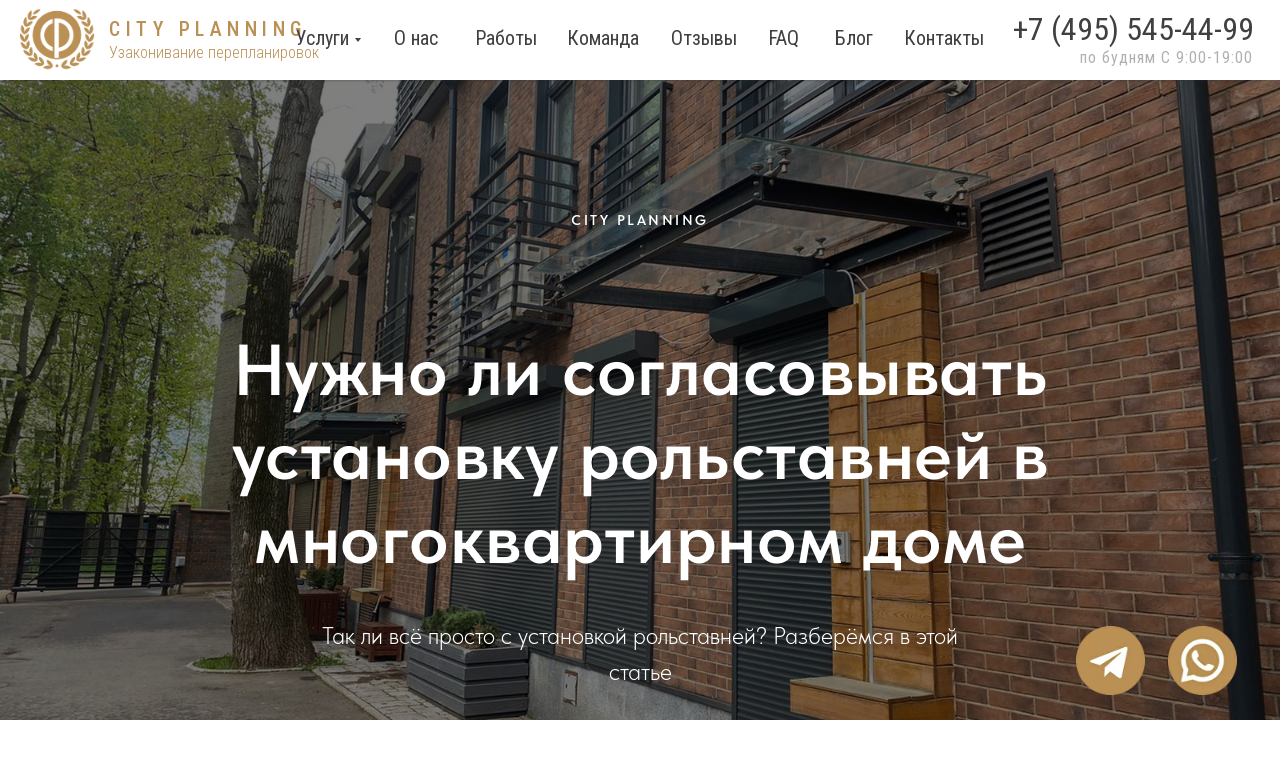

--- FILE ---
content_type: text/html; charset=UTF-8
request_url: https://city-planning.ru/rolstavni-v-mnogokvartirnom-dome
body_size: 18531
content:
<!DOCTYPE html> <html> <head> <meta charset="utf-8" /> <meta http-equiv="Content-Type" content="text/html; charset=utf-8" /> <meta name="viewport" content="width=device-width, initial-scale=1.0" /> <!--metatextblock--> <title>Нужно ли согласовывать установку рольставней в многоквартирном доме</title> <meta name="description" content="Так ли всё просто с установкой рольставней? Разберёмся в этой статье" /> <meta name="keywords" content="Рольставни, изменение фасада дома" /> <meta property="og:url" content="https://city-planning.ru/rolstavni-v-mnogokvartirnom-dome" /> <meta property="og:title" content="Нужно ли согласовывать установку рольставней в многоквартирном доме" /> <meta property="og:description" content="Так ли всё просто с установкой рольставней? Разберёмся в этой статье" /> <meta property="og:type" content="website" /> <meta property="og:image" content="https://static.tildacdn.com/tild3363-3031-4463-b064-373231356364/_1.jpeg" /> <link rel="canonical" href="https://city-planning.ru/rolstavni-v-mnogokvartirnom-dome"> <!--/metatextblock--> <meta name="format-detection" content="telephone=no" /> <meta http-equiv="x-dns-prefetch-control" content="on"> <link rel="dns-prefetch" href="https://ws.tildacdn.com"> <link rel="dns-prefetch" href="https://static.tildacdn.com"> <link rel="icon" type="image/x-icon" sizes="32x32" href="https://static.tildacdn.com/tild3132-3539-4535-b332-353566663531/j.ico" media="(prefers-color-scheme: light)"/> <link rel="icon" type="image/png" sizes="32x32" href="https://static.tildacdn.com/tild3932-3839-4331-b334-366339373334/j.png" media="(prefers-color-scheme: dark)"/> <link rel="apple-touch-icon" type="image/png" href="https://static.tildacdn.com/tild3239-3135-4931-b965-393335306261/j.png"> <link rel="icon" type="image/png" sizes="192x192" href="https://static.tildacdn.com/tild3239-3135-4931-b965-393335306261/j.png"> <link rel="alternate" type="application/rss+xml" title="City Planning NEW" href="https://city-planning.ru/rss.xml" /> <!-- Assets --> <script src="https://neo.tildacdn.com/js/tilda-fallback-1.0.min.js" async charset="utf-8"></script> <link rel="stylesheet" href="https://static.tildacdn.com/css/tilda-grid-3.0.min.css" type="text/css" media="all" onerror="this.loaderr='y';"/> <link rel="stylesheet" href="https://static.tildacdn.com/ws/project6841298/tilda-blocks-page37038483.min.css?t=1741782989" type="text/css" media="all" onerror="this.loaderr='y';" /> <link rel="preconnect" href="https://fonts.gstatic.com"> <link href="https://fonts.googleapis.com/css2?family=Roboto+Condensed:wght@300;400;500;600;700&subset=latin,cyrillic" rel="stylesheet"> <link rel="stylesheet" href="https://static.tildacdn.com/css/tilda-animation-2.0.min.css" type="text/css" media="all" onerror="this.loaderr='y';" /> <link rel="stylesheet" href="https://static.tildacdn.com/css/tilda-cover-1.0.min.css" type="text/css" media="all" onerror="this.loaderr='y';" /> <link rel="stylesheet" href="https://static.tildacdn.com/css/tilda-popup-1.1.min.css" type="text/css" media="print" onload="this.media='all';" onerror="this.loaderr='y';" /> <noscript><link rel="stylesheet" href="https://static.tildacdn.com/css/tilda-popup-1.1.min.css" type="text/css" media="all" /></noscript> <link rel="stylesheet" href="https://static.tildacdn.com/css/tilda-forms-1.0.min.css" type="text/css" media="all" onerror="this.loaderr='y';" /> <link rel="stylesheet" href="https://fonts.googleapis.com/css2?family=Roboto+Condensed:wght@300;400;700&display=swap" type="text/css" /> <link rel="stylesheet" href="https://static.tildacdn.com/css/fonts-tildasans.css" type="text/css" media="all" onerror="this.loaderr='y';" /> <script nomodule src="https://static.tildacdn.com/js/tilda-polyfill-1.0.min.js" charset="utf-8"></script> <script type="text/javascript">function t_onReady(func) {if(document.readyState!='loading') {func();} else {document.addEventListener('DOMContentLoaded',func);}}
function t_onFuncLoad(funcName,okFunc,time) {if(typeof window[funcName]==='function') {okFunc();} else {setTimeout(function() {t_onFuncLoad(funcName,okFunc,time);},(time||100));}}function t396_initialScale(t){t=document.getElementById("rec"+t);if(t){t=t.querySelector(".t396__artboard");if(t){var e,r=document.documentElement.clientWidth,a=[];if(i=t.getAttribute("data-artboard-screens"))for(var i=i.split(","),l=0;l<i.length;l++)a[l]=parseInt(i[l],10);else a=[320,480,640,960,1200];for(l=0;l<a.length;l++){var n=a[l];n<=r&&(e=n)}var o="edit"===window.allrecords.getAttribute("data-tilda-mode"),d="center"===t396_getFieldValue(t,"valign",e,a),c="grid"===t396_getFieldValue(t,"upscale",e,a),s=t396_getFieldValue(t,"height_vh",e,a),u=t396_getFieldValue(t,"height",e,a),g=!!window.opr&&!!window.opr.addons||!!window.opera||-1!==navigator.userAgent.indexOf(" OPR/");if(!o&&d&&!c&&!s&&u&&!g){for(var _=parseFloat((r/e).toFixed(3)),f=[t,t.querySelector(".t396__carrier"),t.querySelector(".t396__filter")],l=0;l<f.length;l++)f[l].style.height=Math.floor(parseInt(u,10)*_)+"px";t396_scaleInitial__getElementsToScale(t).forEach(function(t){t.style.zoom=_})}}}}function t396_scaleInitial__getElementsToScale(t){return t?Array.prototype.slice.call(t.children).filter(function(t){return t&&(t.classList.contains("t396__elem")||t.classList.contains("t396__group"))}):[]}function t396_getFieldValue(t,e,r,a){var i=a[a.length-1],l=r===i?t.getAttribute("data-artboard-"+e):t.getAttribute("data-artboard-"+e+"-res-"+r);if(!l)for(var n=0;n<a.length;n++){var o=a[n];if(!(o<=r)&&(l=o===i?t.getAttribute("data-artboard-"+e):t.getAttribute("data-artboard-"+e+"-res-"+o)))break}return l}</script> <script src="https://static.tildacdn.com/js/jquery-1.10.2.min.js" charset="utf-8" onerror="this.loaderr='y';"></script> <script src="https://static.tildacdn.com/js/tilda-scripts-3.0.min.js" charset="utf-8" defer onerror="this.loaderr='y';"></script> <script src="https://static.tildacdn.com/ws/project6841298/tilda-blocks-page37038483.min.js?t=1741782989" charset="utf-8" async onerror="this.loaderr='y';"></script> <script src="https://static.tildacdn.com/js/tilda-lazyload-1.0.min.js" charset="utf-8" async onerror="this.loaderr='y';"></script> <script src="https://static.tildacdn.com/js/tilda-animation-2.0.min.js" charset="utf-8" async onerror="this.loaderr='y';"></script> <script src="https://static.tildacdn.com/js/tilda-cover-1.0.min.js" charset="utf-8" async onerror="this.loaderr='y';"></script> <script src="https://static.tildacdn.com/js/hammer.min.js" charset="utf-8" async onerror="this.loaderr='y';"></script> <script src="https://static.tildacdn.com/js/tilda-zero-1.1.min.js" charset="utf-8" async onerror="this.loaderr='y';"></script> <script src="https://static.tildacdn.com/js/tilda-submenublocks-1.0.min.js" charset="utf-8" async onerror="this.loaderr='y';"></script> <script src="https://static.tildacdn.com/js/tilda-menu-1.0.min.js" charset="utf-8" async onerror="this.loaderr='y';"></script> <script src="https://static.tildacdn.com/js/tilda-popup-1.0.min.js" charset="utf-8" async onerror="this.loaderr='y';"></script> <script src="https://static.tildacdn.com/js/tilda-forms-1.0.min.js" charset="utf-8" async onerror="this.loaderr='y';"></script> <script src="https://static.tildacdn.com/js/tilda-zero-forms-1.0.min.js" charset="utf-8" async onerror="this.loaderr='y';"></script> <script src="https://static.tildacdn.com/js/tilda-animation-sbs-1.0.min.js" charset="utf-8" async onerror="this.loaderr='y';"></script> <script src="https://static.tildacdn.com/js/tilda-zero-scale-1.0.min.js" charset="utf-8" async onerror="this.loaderr='y';"></script> <script src="https://static.tildacdn.com/js/tilda-zero-fixed-1.0.min.js" charset="utf-8" async onerror="this.loaderr='y';"></script> <script src="https://static.tildacdn.com/js/tilda-skiplink-1.0.min.js" charset="utf-8" async onerror="this.loaderr='y';"></script> <script src="https://static.tildacdn.com/js/tilda-events-1.0.min.js" charset="utf-8" async onerror="this.loaderr='y';"></script> <script type="text/javascript">window.dataLayer=window.dataLayer||[];</script> <!-- Facebook Pixel Code --> <script type="text/javascript" data-tilda-cookie-type="advertising">setTimeout(function(){!function(f,b,e,v,n,t,s)
{if(f.fbq)return;n=f.fbq=function(){n.callMethod?n.callMethod.apply(n,arguments):n.queue.push(arguments)};if(!f._fbq)f._fbq=n;n.push=n;n.loaded=!0;n.version='2.0';n.agent='pltilda';n.queue=[];t=b.createElement(e);t.async=!0;t.src=v;s=b.getElementsByTagName(e)[0];s.parentNode.insertBefore(t,s)}(window,document,'script','https://connect.facebook.net/en_US/fbevents.js');fbq('init','833126987378613');fbq('track','PageView');},2000);</script> <!-- End Facebook Pixel Code --> <!-- VK Pixel Code --> <script type="text/javascript" data-tilda-cookie-type="advertising">setTimeout(function(){!function(){var t=document.createElement("script");t.type="text/javascript",t.async=!0,t.src="https://vk.com/js/api/openapi.js?161",t.onload=function(){VK.Retargeting.Init("VK-RTRG-1098863-fFvBr"),VK.Retargeting.Hit()},document.head.appendChild(t)}();},2000);</script> <!-- End VK Pixel Code --> </head> <body class="t-body" style="margin:0;"> <!--allrecords--> <div id="allrecords" class="t-records" data-hook="blocks-collection-content-node" data-tilda-project-id="6841298" data-tilda-page-id="37038483" data-tilda-page-alias="rolstavni-v-mnogokvartirnom-dome" data-tilda-formskey="f148facd24ee7feb5ace060896841298" data-blocks-animationoff="yes" data-tilda-lazy="yes" data-tilda-root-zone="com" data-tilda-ts="y"> <!--header--> <header id="t-header" class="t-records" data-hook="blocks-collection-content-node" data-tilda-project-id="6841298" data-tilda-page-id="37040580" data-tilda-page-alias="head" data-tilda-formskey="f148facd24ee7feb5ace060896841298" data-tilda-lazy="yes" data-tilda-root-zone="com"> <div id="rec598382046" class="r t-rec" style=" " data-animationappear="off" data-record-type="396"> <!-- T396 --> <style>#rec598382046 .t396__artboard {position:fixed;width:100%;left:0;top:0;z-index:990;}#rec598382046 .t396__artboard {height:80px;background-color:#ffffff;overflow:visible;}#rec598382046 .t396__filter {height:80px;}#rec598382046 .t396__carrier{height:80px;background-position:center center;background-attachment:scroll;background-size:cover;background-repeat:no-repeat;}@media screen and (max-width:1199px) {#rec598382046 .t396__artboard,#rec598382046 .t396__filter,#rec598382046 .t396__carrier {}#rec598382046 .t396__filter {}#rec598382046 .t396__carrier {background-attachment:scroll;}}@media screen and (max-width:959px) {#rec598382046 .t396__artboard,#rec598382046 .t396__filter,#rec598382046 .t396__carrier {}#rec598382046 .t396__filter {}#rec598382046 .t396__carrier {background-attachment:scroll;}}@media screen and (max-width:639px) {#rec598382046 .t396__artboard,#rec598382046 .t396__filter,#rec598382046 .t396__carrier {}#rec598382046 .t396__filter {}#rec598382046 .t396__carrier {background-attachment:scroll;}}@media screen and (max-width:479px) {#rec598382046 .t396__artboard,#rec598382046 .t396__filter,#rec598382046 .t396__carrier {}#rec598382046 .t396__filter {}#rec598382046 .t396__carrier {background-attachment:scroll;}}#rec598382046 .tn-elem[data-elem-id="1685481225717"]{z-index:3;top:0px;left:0px;width:100%;height:80px;}#rec598382046 .tn-elem[data-elem-id="1685481225717"] .tn-atom {border-radius:0px 0px 0px 0px;background-color:#ffffff;background-position:center center;border-color:transparent ;border-style:solid ;box-shadow:0px 0px 2px 1px rgba(48,48,48,0.3);}@media screen and (max-width:1199px) {}@media screen and (max-width:959px) {}@media screen and (max-width:639px) {}@media screen and (max-width:479px) {}#rec598382046 .tn-elem[data-elem-id="1685482853515"]{z-index:4;top:11px;left:21px;width:227px;height:auto;}#rec598382046 .tn-elem[data-elem-id="1685482853515"] .tn-atom {border-radius:0px 0px 0px 0px;background-position:center center;border-color:transparent ;border-style:solid;}#rec598382046 .tn-elem[data-elem-id="1685482853515"] .tn-atom__img {border-radius:0px 0px 0px 0px;object-position:center center;}@media screen and (max-width:1199px) {#rec598382046 .tn-elem[data-elem-id="1685482853515"] {height:auto;}}@media screen and (max-width:959px) {#rec598382046 .tn-elem[data-elem-id="1685482853515"] {height:auto;}}@media screen and (max-width:639px) {#rec598382046 .tn-elem[data-elem-id="1685482853515"] {height:auto;}}@media screen and (max-width:479px) {#rec598382046 .tn-elem[data-elem-id="1685482853515"] {height:auto;}}#rec598382046 .tn-elem[data-elem-id="1685482937272"]{color:#404040;text-align:right;z-index:5;top:5px;left:calc(100% - 242px + -26px);width:242px;height:auto;}#rec598382046 .tn-elem[data-elem-id="1685482937272"] .tn-atom {vertical-align:middle;color:#404040;font-size:32px;font-family:'Roboto Condensed',Arial,sans-serif;line-height:1.55;font-weight:400;background-position:center center;border-color:transparent ;border-style:solid;}@media screen and (max-width:1199px) {#rec598382046 .tn-elem[data-elem-id="1685482937272"] {top:-278px;left:calc(100% - 242px + -51px);height:auto;}}@media screen and (max-width:959px) {}@media screen and (max-width:639px) {}@media screen and (max-width:479px) {}#rec598382046 .tn-elem[data-elem-id="1685483022330"]{color:#b0b0b0;text-align:right;z-index:6;top:46px;left:calc(100% - 247px + -27px);width:247px;height:auto;}#rec598382046 .tn-elem[data-elem-id="1685483022330"] .tn-atom {vertical-align:middle;color:#b0b0b0;font-size:16px;font-family:'Roboto Condensed',Arial,sans-serif;line-height:1.55;font-weight:400;letter-spacing:1px;background-position:center center;border-color:transparent ;border-style:solid;}@media screen and (max-width:1199px) {#rec598382046 .tn-elem[data-elem-id="1685483022330"] {top:-237px;left:calc(100% - 247px + -52px);height:auto;}}@media screen and (max-width:959px) {}@media screen and (max-width:639px) {}@media screen and (max-width:479px) {}#rec598382046 .tn-elem[data-elem-id="1723550199920"]{z-index:7;top:-4px;left:14px;width:86px;height:auto;}#rec598382046 .tn-elem[data-elem-id="1723550199920"] .tn-atom {border-radius:0px 0px 0px 0px;background-position:center center;border-color:transparent ;border-style:solid;}#rec598382046 .tn-elem[data-elem-id="1723550199920"] .tn-atom__img {border-radius:0px 0px 0px 0px;object-position:center center;}@media screen and (max-width:1199px) {#rec598382046 .tn-elem[data-elem-id="1723550199920"] {height:auto;}}@media screen and (max-width:959px) {#rec598382046 .tn-elem[data-elem-id="1723550199920"] {height:auto;}}@media screen and (max-width:639px) {#rec598382046 .tn-elem[data-elem-id="1723550199920"] {height:auto;}}@media screen and (max-width:479px) {#rec598382046 .tn-elem[data-elem-id="1723550199920"] {top:12px;left:5px;width:56px;height:auto;}}#rec598382046 .tn-elem[data-elem-id="1723550226135"]{color:#ba9054;z-index:8;top:41px;left:109px;width:224px;height:auto;}#rec598382046 .tn-elem[data-elem-id="1723550226135"] .tn-atom {vertical-align:middle;color:#ba9054;font-size:16px;font-family:'Roboto Condensed',Arial,sans-serif;line-height:1.55;font-weight:300;background-position:center center;border-color:transparent ;border-style:solid;}@media screen and (max-width:1199px) {}@media screen and (max-width:959px) {}@media screen and (max-width:639px) {}@media screen and (max-width:479px) {#rec598382046 .tn-elem[data-elem-id="1723550226135"] {left:66px;width:155px;height:auto;}#rec598382046 .tn-elem[data-elem-id="1723550226135"] .tn-atom {white-space:normal;font-size:12px;background-size:cover;}}#rec598382046 .tn-elem[data-elem-id="1723550259754"]{color:#ba9054;z-index:9;top:14px;left:109px;width:224px;height:auto;}#rec598382046 .tn-elem[data-elem-id="1723550259754"] .tn-atom {vertical-align:middle;color:#ba9054;font-size:20px;font-family:'Roboto Condensed',Arial,sans-serif;line-height:1.55;font-weight:500;letter-spacing:5.5px;background-position:center center;border-color:transparent ;border-style:solid;}@media screen and (max-width:1199px) {}@media screen and (max-width:959px) {}@media screen and (max-width:639px) {}@media screen and (max-width:479px) {#rec598382046 .tn-elem[data-elem-id="1723550259754"] {top:16px;left:66px;width:182px;height:auto;}#rec598382046 .tn-elem[data-elem-id="1723550259754"] .tn-atom {white-space:normal;font-size:16px;letter-spacing:4px;background-size:cover;}}#rec598382046 .tn-elem[data-elem-id="1727358128108"]{color:#404040;z-index:10;top:23px;left:calc(50% - 600px + 256px);width:68px;height:auto;}#rec598382046 .tn-elem[data-elem-id="1727358128108"] .tn-atom {vertical-align:middle;color:#404040;font-size:20px;font-family:'Roboto Condensed',Arial,sans-serif;line-height:1.55;font-weight:400;background-position:center center;border-color:transparent ;border-style:solid;}@media screen and (max-width:1199px) {#rec598382046 .tn-elem[data-elem-id="1727358128108"] {top:-260px;left:calc(50% - 480px + 250px);height:auto;}}@media screen and (max-width:959px) {}@media screen and (max-width:639px) {}@media screen and (max-width:479px) {}#rec598382046 .tn-elem[data-elem-id="1727358165079"]{color:#404040;z-index:11;top:23px;left:calc(50% - 600px + 354px);width:51px;height:auto;}#rec598382046 .tn-elem[data-elem-id="1727358165079"] .tn-atom {vertical-align:middle;color:#404040;font-size:20px;font-family:'Roboto Condensed',Arial,sans-serif;line-height:1.55;font-weight:400;background-position:center center;border-color:transparent ;border-style:solid;}@media screen and (max-width:1199px) {#rec598382046 .tn-elem[data-elem-id="1727358165079"] {top:-260px;left:calc(50% - 480px + 353px);height:auto;}}@media screen and (max-width:959px) {}@media screen and (max-width:639px) {}@media screen and (max-width:479px) {}#rec598382046 .tn-elem[data-elem-id="1727358170996"]{color:#404040;z-index:12;top:23px;left:calc(50% - 600px + 435px);width:62px;height:auto;}#rec598382046 .tn-elem[data-elem-id="1727358170996"] .tn-atom {vertical-align:middle;color:#404040;font-size:20px;font-family:'Roboto Condensed',Arial,sans-serif;line-height:1.55;font-weight:400;background-position:center center;border-color:transparent ;border-style:solid;}@media screen and (max-width:1199px) {#rec598382046 .tn-elem[data-elem-id="1727358170996"] {top:-260px;left:calc(50% - 480px + 439px);height:auto;}}@media screen and (max-width:959px) {}@media screen and (max-width:639px) {}@media screen and (max-width:479px) {}#rec598382046 .tn-elem[data-elem-id="1727358180330"]{color:#404040;z-index:13;top:23px;left:calc(50% - 600px + 527px);width:74px;height:auto;}#rec598382046 .tn-elem[data-elem-id="1727358180330"] .tn-atom {vertical-align:middle;color:#404040;font-size:20px;font-family:'Roboto Condensed',Arial,sans-serif;line-height:1.55;font-weight:400;background-position:center center;border-color:transparent ;border-style:solid;}@media screen and (max-width:1199px) {#rec598382046 .tn-elem[data-elem-id="1727358180330"] {top:-260px;left:calc(50% - 480px + 536px);height:auto;}}@media screen and (max-width:959px) {}@media screen and (max-width:639px) {}@media screen and (max-width:479px) {}#rec598382046 .tn-elem[data-elem-id="1727358209724"]{color:#404040;z-index:14;top:23px;left:calc(50% - 600px + 631px);width:67px;height:auto;}#rec598382046 .tn-elem[data-elem-id="1727358209724"] .tn-atom {vertical-align:middle;color:#404040;font-size:20px;font-family:'Roboto Condensed',Arial,sans-serif;line-height:1.55;font-weight:400;background-position:center center;border-color:transparent ;border-style:solid;}@media screen and (max-width:1199px) {#rec598382046 .tn-elem[data-elem-id="1727358209724"] {top:-260px;left:calc(50% - 480px + 645px);height:auto;}}@media screen and (max-width:959px) {}@media screen and (max-width:639px) {}@media screen and (max-width:479px) {}#rec598382046 .tn-elem[data-elem-id="1727358213675"]{color:#404040;z-index:15;top:23px;left:calc(50% - 600px + 795px);width:39px;height:auto;}#rec598382046 .tn-elem[data-elem-id="1727358213675"] .tn-atom {vertical-align:middle;color:#404040;font-size:20px;font-family:'Roboto Condensed',Arial,sans-serif;line-height:1.55;font-weight:400;background-position:center center;border-color:transparent ;border-style:solid;}@media screen and (max-width:1199px) {#rec598382046 .tn-elem[data-elem-id="1727358213675"] {top:-260px;left:calc(50% - 480px + 747px);height:auto;}}@media screen and (max-width:959px) {}@media screen and (max-width:639px) {}@media screen and (max-width:479px) {}#rec598382046 .tn-elem[data-elem-id="1741621873255"]{color:#404040;z-index:16;top:23px;left:calc(50% - 600px + 728px);width:37px;height:auto;}#rec598382046 .tn-elem[data-elem-id="1741621873255"] .tn-atom {vertical-align:middle;color:#404040;font-size:20px;font-family:'Roboto Condensed',Arial,sans-serif;line-height:1.55;font-weight:400;background-position:center center;border-color:transparent ;border-style:solid;}@media screen and (max-width:1199px) {#rec598382046 .tn-elem[data-elem-id="1741621873255"] {top:-260px;left:calc(50% - 480px + 747px);height:auto;}}@media screen and (max-width:959px) {}@media screen and (max-width:639px) {}@media screen and (max-width:479px) {}#rec598382046 .tn-elem[data-elem-id="1727358225015"]{color:#404040;z-index:17;top:23px;left:calc(50% - 600px + 864px);width:81px;height:auto;}#rec598382046 .tn-elem[data-elem-id="1727358225015"] .tn-atom {vertical-align:middle;color:#404040;font-size:20px;font-family:'Roboto Condensed',Arial,sans-serif;line-height:1.55;font-weight:400;background-position:center center;border-color:transparent ;border-style:solid;}@media screen and (max-width:1199px) {#rec598382046 .tn-elem[data-elem-id="1727358225015"] {top:-260px;left:calc(50% - 480px + 819px);height:auto;}}@media screen and (max-width:959px) {}@media screen and (max-width:639px) {}@media screen and (max-width:479px) {}</style> <div class='t396'> <div class="t396__artboard" data-artboard-recid="598382046" data-artboard-screens="320,480,640,960,1200" data-artboard-height="80" data-artboard-valign="center" data-artboard-upscale="grid" data-artboard-ovrflw="visible" data-artboard-pos="fixed"> <div class="t396__carrier" data-artboard-recid="598382046"></div> <div class="t396__filter" data-artboard-recid="598382046"></div> <div class='t396__elem tn-elem tn-elem__5983820461685481225717' data-elem-id='1685481225717' data-elem-type='shape' data-field-top-value="0" data-field-left-value="0" data-field-height-value="80" data-field-width-value="100" data-field-axisy-value="top" data-field-axisx-value="left" data-field-container-value="window" data-field-topunits-value="px" data-field-leftunits-value="px" data-field-heightunits-value="px" data-field-widthunits-value="%"> <div class='tn-atom'> </div> </div> <div class='t396__elem tn-elem tn-elem__5983820461685482937272' data-elem-id='1685482937272' data-elem-type='text' data-field-top-value="5" data-field-left-value="-26" data-field-height-value="50" data-field-width-value="242" data-field-axisy-value="top" data-field-axisx-value="right" data-field-container-value="window" data-field-topunits-value="px" data-field-leftunits-value="px" data-field-heightunits-value="px" data-field-widthunits-value="px" data-field-textfit-value="autoheight" data-field-top-res-960-value="-278" data-field-left-res-960-value="-51"> <div class='tn-atom'field='tn_text_1685482937272'>+7 (495) 545-44-99</div> </div> <div class='t396__elem tn-elem tn-elem__5983820461685483022330' data-elem-id='1685483022330' data-elem-type='text' data-field-top-value="46" data-field-left-value="-27" data-field-height-value="25" data-field-width-value="247" data-field-axisy-value="top" data-field-axisx-value="right" data-field-container-value="window" data-field-topunits-value="px" data-field-leftunits-value="px" data-field-heightunits-value="px" data-field-widthunits-value="px" data-field-textfit-value="autoheight" data-field-top-res-960-value="-237" data-field-left-res-960-value="-52"> <div class='tn-atom'field='tn_text_1685483022330'>по будням С 9:00-19:00</div> </div> <div class='t396__elem tn-elem tn-elem__5983820461723550199920' data-elem-id='1723550199920' data-elem-type='image' data-field-top-value="-4" data-field-left-value="14" data-field-height-value="86" data-field-width-value="86" data-field-axisy-value="top" data-field-axisx-value="left" data-field-container-value="window" data-field-topunits-value="px" data-field-leftunits-value="px" data-field-heightunits-value="px" data-field-widthunits-value="px" data-field-filewidth-value="1200" data-field-fileheight-value="1200" data-field-top-res-320-value="12" data-field-left-res-320-value="5" data-field-height-res-320-value="56" data-field-width-res-320-value="56" data-field-height-res-480-value="86" data-field-height-res-640-value="86" data-field-height-res-960-value="86"> <a class='tn-atom' href="/"> <img class='tn-atom__img t-img' data-original='https://static.tildacdn.com/tild3566-6130-4862-b931-363939306632/j.png' alt='' imgfield='tn_img_1723550199920' /> </a> </div> <div class='t396__elem tn-elem tn-elem__5983820461723550226135' data-elem-id='1723550226135' data-elem-type='text' data-field-top-value="41" data-field-left-value="109" data-field-height-value="25" data-field-width-value="224" data-field-axisy-value="top" data-field-axisx-value="left" data-field-container-value="window" data-field-topunits-value="px" data-field-leftunits-value="px" data-field-heightunits-value="px" data-field-widthunits-value="px" data-field-textfit-value="autoheight" data-field-left-res-320-value="66" data-field-width-res-320-value="155"> <div class='tn-atom'><a href="/"style="color: inherit">Узаконивание перепланировок</a></div> </div> <div class='t396__elem tn-elem tn-elem__5983820461723550259754' data-elem-id='1723550259754' data-elem-type='text' data-field-top-value="14" data-field-left-value="109" data-field-height-value="31" data-field-width-value="224" data-field-axisy-value="top" data-field-axisx-value="left" data-field-container-value="window" data-field-topunits-value="px" data-field-leftunits-value="px" data-field-heightunits-value="px" data-field-widthunits-value="px" data-field-textfit-value="autoheight" data-field-top-res-320-value="16" data-field-left-res-320-value="66" data-field-width-res-320-value="182"> <div class='tn-atom'><a href="/"style="color: inherit">CITY PLANNING</a></div> </div> <div class='t396__elem tn-elem tn-elem__5983820461727358128108' data-elem-id='1727358128108' data-elem-type='text' data-field-top-value="23" data-field-left-value="256" data-field-height-value="31" data-field-width-value="68" data-field-axisy-value="top" data-field-axisx-value="left" data-field-container-value="grid" data-field-topunits-value="px" data-field-leftunits-value="px" data-field-heightunits-value="px" data-field-widthunits-value="px" data-field-textfit-value="autoheight" data-field-top-res-960-value="-260" data-field-left-res-960-value="250"> <div class='tn-atom'><a href="#submenu:uslugi"style="color: inherit">Услуги</a></div> </div> <div class='t396__elem tn-elem tn-elem__5983820461727358165079' data-elem-id='1727358165079' data-elem-type='text' data-field-top-value="23" data-field-left-value="354" data-field-height-value="31" data-field-width-value="51" data-field-axisy-value="top" data-field-axisx-value="left" data-field-container-value="grid" data-field-topunits-value="px" data-field-leftunits-value="px" data-field-heightunits-value="px" data-field-widthunits-value="px" data-field-textfit-value="autoheight" data-field-top-res-960-value="-260" data-field-left-res-960-value="353"> <div class='tn-atom'><a href="/#about"style="color: inherit">О нас</a></div> </div> <div class='t396__elem tn-elem tn-elem__5983820461727358170996' data-elem-id='1727358170996' data-elem-type='text' data-field-top-value="23" data-field-left-value="435" data-field-height-value="31" data-field-width-value="62" data-field-axisy-value="top" data-field-axisx-value="left" data-field-container-value="grid" data-field-topunits-value="px" data-field-leftunits-value="px" data-field-heightunits-value="px" data-field-widthunits-value="px" data-field-textfit-value="autoheight" data-field-top-res-960-value="-260" data-field-left-res-960-value="439"> <div class='tn-atom'><a href="/#raboty"style="color: inherit">Работы</a></div> </div> <div class='t396__elem tn-elem tn-elem__5983820461727358180330' data-elem-id='1727358180330' data-elem-type='text' data-field-top-value="23" data-field-left-value="527" data-field-height-value="31" data-field-width-value="74" data-field-axisy-value="top" data-field-axisx-value="left" data-field-container-value="grid" data-field-topunits-value="px" data-field-leftunits-value="px" data-field-heightunits-value="px" data-field-widthunits-value="px" data-field-textfit-value="autoheight" data-field-top-res-960-value="-260" data-field-left-res-960-value="536"> <div class='tn-atom'><a href="/#team"style="color: inherit">Команда</a></div> </div> <div class='t396__elem tn-elem tn-elem__5983820461727358209724' data-elem-id='1727358209724' data-elem-type='text' data-field-top-value="23" data-field-left-value="631" data-field-height-value="31" data-field-width-value="67" data-field-axisy-value="top" data-field-axisx-value="left" data-field-container-value="grid" data-field-topunits-value="px" data-field-leftunits-value="px" data-field-heightunits-value="px" data-field-widthunits-value="px" data-field-textfit-value="autoheight" data-field-top-res-960-value="-260" data-field-left-res-960-value="645"> <div class='tn-atom'><a href="/#otzivy"style="color: inherit">Отзывы</a></div> </div> <div class='t396__elem tn-elem tn-elem__5983820461727358213675' data-elem-id='1727358213675' data-elem-type='text' data-field-top-value="23" data-field-left-value="795" data-field-height-value="31" data-field-width-value="39" data-field-axisy-value="top" data-field-axisx-value="left" data-field-container-value="grid" data-field-topunits-value="px" data-field-leftunits-value="px" data-field-heightunits-value="px" data-field-widthunits-value="px" data-field-textfit-value="autoheight" data-field-top-res-960-value="-260" data-field-left-res-960-value="747"> <div class='tn-atom'><a href="/blog"style="color: inherit">Блог</a></div> </div> <div class='t396__elem tn-elem tn-elem__5983820461741621873255' data-elem-id='1741621873255' data-elem-type='text' data-field-top-value="23" data-field-left-value="728" data-field-height-value="31" data-field-width-value="37" data-field-axisy-value="top" data-field-axisx-value="left" data-field-container-value="grid" data-field-topunits-value="px" data-field-leftunits-value="px" data-field-heightunits-value="px" data-field-widthunits-value="px" data-field-textfit-value="autoheight" data-field-top-res-960-value="-260" data-field-left-res-960-value="747"> <div class='tn-atom'><a href="/#faq"style="color: inherit">FAQ</a></div> </div> <div class='t396__elem tn-elem tn-elem__5983820461727358225015' data-elem-id='1727358225015' data-elem-type='text' data-field-top-value="23" data-field-left-value="864" data-field-height-value="31" data-field-width-value="81" data-field-axisy-value="top" data-field-axisx-value="left" data-field-container-value="grid" data-field-topunits-value="px" data-field-leftunits-value="px" data-field-heightunits-value="px" data-field-widthunits-value="px" data-field-textfit-value="autoheight" data-field-top-res-960-value="-260" data-field-left-res-960-value="819"> <div class='tn-atom'><a href="/kontakty"style="color: inherit">Контакты</a></div> </div> </div> </div> <script>t_onReady(function() {t_onFuncLoad('t396_init',function() {t396_init('598382046');});});</script> <!-- /T396 --> </div> <div id="rec803492879" class="r t-rec" style=" " data-animationappear="off" data-record-type="794"> <!-- T794 --> <div class="t794" data-tooltip-hook="#submenu:uslugi" data-tooltip-margin="15px" data-add-arrow="on"> <div class="t794__tooltip-menu"> <div class="t794__tooltip-menu-corner"></div> <div class="t794__content"> <ul class="t794__list" role="menu" aria-label=""> <li class="t794__list_item t-submenublocks__item t-name t-name_xs"> <a class="t794__typo t794__typo_803492879 t794__link t-name t-name_xs"
role="menuitem"
href="/razdelenie-apartamentov-na-chasti"
style="color:#363636;" data-menu-item-number="1">Разделение апартамента на части</a> </li> <li class="t794__list_item t-submenublocks__item t-name t-name_xs"> <a class="t794__typo t794__typo_803492879 t794__link t-name t-name_xs"
role="menuitem"
href="/soglasovaniye-pereplanirovok-zhilykh-pomeshcheniy"
style="color:#363636;" data-menu-item-number="2">Узаконивание перепланировки квартиры</a> </li> <li class="t794__list_item t-submenublocks__item t-name t-name_xs"> <a class="t794__typo t794__typo_803492879 t794__link t-name t-name_xs"
role="menuitem"
href="/soglasovaniye-pereplanirovok-nezhilykh-pomeshcheniy"
style="color:#363636;" data-menu-item-number="3">Нежилые в жилых домах</a> </li> <li class="t794__list_item t-submenublocks__item t-name t-name_xs"> <a class="t794__typo t794__typo_803492879 t794__link t-name t-name_xs"
role="menuitem"
href="/uzakonivanie-antresoley"
style="color:#363636;" data-menu-item-number="4">Узаконивание антресоли</a> </li> <li class="t794__list_item t-submenublocks__item t-name t-name_xs"> <a class="t794__typo t794__typo_803492879 t794__link t-name t-name_xs"
role="menuitem"
href="/obiedinenie-kvartir-v-moskve"
style="color:#363636;" data-menu-item-number="5">Объединение квартир</a> </li> <li class="t794__list_item t-submenublocks__item t-name t-name_xs"> <a class="t794__typo t794__typo_803492879 t794__link t-name t-name_xs"
role="menuitem"
href="/pereplanirovka-v-obekte-kulturnogo-nasledia"
style="color:#363636;" data-menu-item-number="6">Объекты культурного наследия</a> </li> <li class="t794__list_item t-submenublocks__item t-name t-name_xs"> <a class="t794__typo t794__typo_803492879 t794__link t-name t-name_xs"
role="menuitem"
href="/oformleniye-otdelnogo-vkhoda"
style="color:#363636;" data-menu-item-number="7">Узаконивание отдельного входа</a> </li> <li class="t794__list_item t-submenublocks__item t-name t-name_xs"> <a class="t794__typo t794__typo_803492879 t794__link t-name t-name_xs"
role="menuitem"
href="/proectirovanie-injenernuh-setei"
style="color:#363636;" data-menu-item-number="8">Проектирование инженерных сетей</a> </li> </ul> </div> </div> </div> <script>t_onReady(function() {t_onFuncLoad('t794_init',function() {t794_init('803492879');});});</script> <style>#rec803492879 .t794__tooltip-menu,a[data-tooltip-menu-id="803492879"] + .t794__tooltip-menu{background-color:#ffffff;text-align:left;max-width:280px;border-radius:3px;}#rec803492879 .t794__content{background-color:#ffffff;border-radius:3px;}#rec803492879 .t794__tooltip-menu-corner{background-color:#ffffff;top:-6.5px;border-color:#eee;border-width:0;border-style:none;}@media screen and (max-width:980px){a[data-tooltip-menu-id="803492879"] + .t794__tooltip-menu{max-width:100%;}}</style> <style></style> <style>#rec803492879 .t794__tooltip-menu,a[data-tooltip-menu-id="803492879"] + .t794__tooltip-menu {box-shadow:0px 0px 7px rgba(0,0,0,0.2);}</style> </div> <div id="rec598382633" class="r t-rec" style=" " data-animationappear="off" data-record-type="396"> <!-- T396 --> <style>#rec598382633 .t396__artboard {height:80px;background-color:#ffffff;}#rec598382633 .t396__filter {height:80px;}#rec598382633 .t396__carrier{height:80px;background-position:center center;background-attachment:scroll;background-size:cover;background-repeat:no-repeat;}@media screen and (max-width:1199px) {#rec598382633 .t396__artboard,#rec598382633 .t396__filter,#rec598382633 .t396__carrier {}#rec598382633 .t396__filter {}#rec598382633 .t396__carrier {background-attachment:scroll;}}@media screen and (max-width:959px) {#rec598382633 .t396__artboard,#rec598382633 .t396__filter,#rec598382633 .t396__carrier {}#rec598382633 .t396__filter {}#rec598382633 .t396__carrier {background-attachment:scroll;}}@media screen and (max-width:639px) {#rec598382633 .t396__artboard,#rec598382633 .t396__filter,#rec598382633 .t396__carrier {}#rec598382633 .t396__filter {}#rec598382633 .t396__carrier {background-attachment:scroll;}}@media screen and (max-width:479px) {#rec598382633 .t396__artboard,#rec598382633 .t396__filter,#rec598382633 .t396__carrier {}#rec598382633 .t396__filter {}#rec598382633 .t396__carrier {background-attachment:scroll;}}</style> <div class='t396'> <div class="t396__artboard" data-artboard-recid="598382633" data-artboard-screens="320,480,640,960,1200" data-artboard-height="80" data-artboard-valign="center" data-artboard-upscale="grid"> <div class="t396__carrier" data-artboard-recid="598382633"></div> <div class="t396__filter" data-artboard-recid="598382633"></div> </div> </div> <script>t_onReady(function() {t_onFuncLoad('t396_init',function() {t396_init('598382633');});});</script> <!-- /T396 --> </div> <div id="rec804243768" class="r t-rec t-rec_pt_0 t-rec_pb_0 t-screenmax-1200px" style="padding-top:0px;padding-bottom:0px; " data-animationappear="off" data-record-type="450" data-screen-max="1200px"> <div class="t450__menu__content "
style="top:15px; " data-menu="yes" data-appearoffset="" data-hideoffset=""> <div class="t450__burger_container t450__small "> <div class="t450__burger_bg t450__burger_cirqle"
style="background-color:#ba9054; opacity:1;"> </div> <button type="button"
class="t-menuburger t-menuburger_first t-menuburger__small"
aria-label="Навигационное меню"
aria-expanded="false"> <span style="background-color:#ffffff;"></span> <span style="background-color:#ffffff;"></span> <span style="background-color:#ffffff;"></span> <span style="background-color:#ffffff;"></span> </button> <script>function t_menuburger_init(recid) {var rec=document.querySelector('#rec' + recid);if(!rec) return;var burger=rec.querySelector('.t-menuburger');if(!burger) return;var isSecondStyle=burger.classList.contains('t-menuburger_second');if(isSecondStyle&&!window.isMobile&&!('ontouchend' in document)) {burger.addEventListener('mouseenter',function() {if(burger.classList.contains('t-menuburger-opened')) return;burger.classList.remove('t-menuburger-unhovered');burger.classList.add('t-menuburger-hovered');});burger.addEventListener('mouseleave',function() {if(burger.classList.contains('t-menuburger-opened')) return;burger.classList.remove('t-menuburger-hovered');burger.classList.add('t-menuburger-unhovered');setTimeout(function() {burger.classList.remove('t-menuburger-unhovered');},300);});}
burger.addEventListener('click',function() {if(!burger.closest('.tmenu-mobile')&&!burger.closest('.t450__burger_container')&&!burger.closest('.t466__container')&&!burger.closest('.t204__burger')&&!burger.closest('.t199__js__menu-toggler')) {burger.classList.toggle('t-menuburger-opened');burger.classList.remove('t-menuburger-unhovered');}});var menu=rec.querySelector('[data-menu="yes"]');if(!menu) return;var menuLinks=menu.querySelectorAll('.t-menu__link-item');var submenuClassList=['t978__menu-link_hook','t978__tm-link','t966__tm-link','t794__tm-link','t-menusub__target-link'];Array.prototype.forEach.call(menuLinks,function(link) {link.addEventListener('click',function() {var isSubmenuHook=submenuClassList.some(function(submenuClass) {return link.classList.contains(submenuClass);});if(isSubmenuHook) return;burger.classList.remove('t-menuburger-opened');});});menu.addEventListener('clickedAnchorInTooltipMenu',function() {burger.classList.remove('t-menuburger-opened');});}
t_onReady(function() {t_onFuncLoad('t_menuburger_init',function(){t_menuburger_init('804243768');});});</script> <style>.t-menuburger{position:relative;flex-shrink:0;width:28px;height:20px;padding:0;border:none;background-color:transparent;outline:none;-webkit-transform:rotate(0deg);transform:rotate(0deg);transition:transform .5s ease-in-out;cursor:pointer;z-index:999;}.t-menuburger span{display:block;position:absolute;width:100%;opacity:1;left:0;-webkit-transform:rotate(0deg);transform:rotate(0deg);transition:.25s ease-in-out;height:3px;background-color:#000;}.t-menuburger span:nth-child(1){top:0px;}.t-menuburger span:nth-child(2),.t-menuburger span:nth-child(3){top:8px;}.t-menuburger span:nth-child(4){top:16px;}.t-menuburger__big{width:42px;height:32px;}.t-menuburger__big span{height:5px;}.t-menuburger__big span:nth-child(2),.t-menuburger__big span:nth-child(3){top:13px;}.t-menuburger__big span:nth-child(4){top:26px;}.t-menuburger__small{width:22px;height:14px;}.t-menuburger__small span{height:2px;}.t-menuburger__small span:nth-child(2),.t-menuburger__small span:nth-child(3){top:6px;}.t-menuburger__small span:nth-child(4){top:12px;}.t-menuburger-opened span:nth-child(1){top:8px;width:0%;left:50%;}.t-menuburger-opened span:nth-child(2){-webkit-transform:rotate(45deg);transform:rotate(45deg);}.t-menuburger-opened span:nth-child(3){-webkit-transform:rotate(-45deg);transform:rotate(-45deg);}.t-menuburger-opened span:nth-child(4){top:8px;width:0%;left:50%;}.t-menuburger-opened.t-menuburger__big span:nth-child(1){top:6px;}.t-menuburger-opened.t-menuburger__big span:nth-child(4){top:18px;}.t-menuburger-opened.t-menuburger__small span:nth-child(1),.t-menuburger-opened.t-menuburger__small span:nth-child(4){top:6px;}@media (hover),(min-width:0\0){.t-menuburger_first:hover span:nth-child(1){transform:translateY(1px);}.t-menuburger_first:hover span:nth-child(4){transform:translateY(-1px);}.t-menuburger_first.t-menuburger__big:hover span:nth-child(1){transform:translateY(3px);}.t-menuburger_first.t-menuburger__big:hover span:nth-child(4){transform:translateY(-3px);}}.t-menuburger_second span:nth-child(2),.t-menuburger_second span:nth-child(3){width:80%;left:20%;right:0;}@media (hover),(min-width:0\0){.t-menuburger_second.t-menuburger-hovered span:nth-child(2),.t-menuburger_second.t-menuburger-hovered span:nth-child(3){animation:t-menuburger-anim 0.3s ease-out normal forwards;}.t-menuburger_second.t-menuburger-unhovered span:nth-child(2),.t-menuburger_second.t-menuburger-unhovered span:nth-child(3){animation:t-menuburger-anim2 0.3s ease-out normal forwards;}}.t-menuburger_second.t-menuburger-opened span:nth-child(2),.t-menuburger_second.t-menuburger-opened span:nth-child(3){left:0;right:0;width:100%!important;}.t-menuburger_third span:nth-child(4){width:70%;left:unset;right:0;}@media (hover),(min-width:0\0){.t-menuburger_third:not(.t-menuburger-opened):hover span:nth-child(4){width:100%;}}.t-menuburger_third.t-menuburger-opened span:nth-child(4){width:0!important;right:50%;}.t-menuburger_fourth{height:12px;}.t-menuburger_fourth.t-menuburger__small{height:8px;}.t-menuburger_fourth.t-menuburger__big{height:18px;}.t-menuburger_fourth span:nth-child(2),.t-menuburger_fourth span:nth-child(3){top:4px;opacity:0;}.t-menuburger_fourth span:nth-child(4){top:8px;}.t-menuburger_fourth.t-menuburger__small span:nth-child(2),.t-menuburger_fourth.t-menuburger__small span:nth-child(3){top:3px;}.t-menuburger_fourth.t-menuburger__small span:nth-child(4){top:6px;}.t-menuburger_fourth.t-menuburger__small span:nth-child(2),.t-menuburger_fourth.t-menuburger__small span:nth-child(3){top:3px;}.t-menuburger_fourth.t-menuburger__small span:nth-child(4){top:6px;}.t-menuburger_fourth.t-menuburger__big span:nth-child(2),.t-menuburger_fourth.t-menuburger__big span:nth-child(3){top:6px;}.t-menuburger_fourth.t-menuburger__big span:nth-child(4){top:12px;}@media (hover),(min-width:0\0){.t-menuburger_fourth:not(.t-menuburger-opened):hover span:nth-child(1){transform:translateY(1px);}.t-menuburger_fourth:not(.t-menuburger-opened):hover span:nth-child(4){transform:translateY(-1px);}.t-menuburger_fourth.t-menuburger__big:not(.t-menuburger-opened):hover span:nth-child(1){transform:translateY(3px);}.t-menuburger_fourth.t-menuburger__big:not(.t-menuburger-opened):hover span:nth-child(4){transform:translateY(-3px);}}.t-menuburger_fourth.t-menuburger-opened span:nth-child(1),.t-menuburger_fourth.t-menuburger-opened span:nth-child(4){top:4px;}.t-menuburger_fourth.t-menuburger-opened span:nth-child(2),.t-menuburger_fourth.t-menuburger-opened span:nth-child(3){opacity:1;}@keyframes t-menuburger-anim{0%{width:80%;left:20%;right:0;}50%{width:100%;left:0;right:0;}100%{width:80%;left:0;right:20%;}}@keyframes t-menuburger-anim2{0%{width:80%;left:0;}50%{width:100%;right:0;left:0;}100%{width:80%;left:20%;right:0;}}</style> </div> </div> <!-- t450 --> <div id="nav804243768marker"></div> <div class="t450__overlay"> <div class="t450__overlay_bg"
style=" "> </div> </div> <div id="nav804243768" class="t450 " data-tooltip-hook="#menuopen"
style="max-width: 260px;"> <button type="button"
class="t450__close-button t450__close t450_opened "
aria-label="Закрыть меню"> <div class="t450__close_icon"> <span style="background-color:#ffffff;"></span> <span style="background-color:#ffffff;"></span> <span style="background-color:#ffffff;"></span> <span style="background-color:#ffffff;"></span> </div> </button> <div class="t450__container t-align_left"> <div class="t450__top"> <nav class="t450__menu"> <ul role="list" class="t450__list t-menu__list"> <li class="t450__list_item"> <a class="t-menu__link-item "
href="#submenu:uslugi" data-menu-submenu-hook="" data-menu-item-number="1">
Услуги
</a> </li> <li class="t450__list_item"> <a class="t-menu__link-item "
href="/#about" data-menu-submenu-hook="" data-menu-item-number="2">
О нас
</a> </li> <li class="t450__list_item"> <a class="t-menu__link-item "
href="/#raboty" data-menu-submenu-hook="" data-menu-item-number="3">
Работы
</a> </li> <li class="t450__list_item"> <a class="t-menu__link-item "
href="/#team" data-menu-submenu-hook="" data-menu-item-number="4">
Команда
</a> </li> <li class="t450__list_item"> <a class="t-menu__link-item "
href="/#otzivy" data-menu-submenu-hook="" data-menu-item-number="5">
Отзывы
</a> </li> <li class="t450__list_item"> <a class="t-menu__link-item "
href="/blog" data-menu-submenu-hook="" data-menu-item-number="6">
Блог
</a> </li> <li class="t450__list_item"> <a class="t-menu__link-item "
href="/#faq" data-menu-submenu-hook="" data-menu-item-number="7">
Вопрос-ответ
</a> </li> <li class="t450__list_item"> <a class="t-menu__link-item "
href="/#contacts" data-menu-submenu-hook="" data-menu-item-number="8">
Контакты
</a> </li> </ul> </nav> </div> <div class="t450__rightside"> <div class="t450__rightcontainer"> <div class="t450__right_descr t-descr t-descr_xs" field="descr"><div style="font-size: 20px;" data-customstyle="yes"><span style="color: rgb(255, 255, 255);">+7 (495) 545-44-99</span></div></div> </div> </div> </div> </div> <script>t_onReady(function() {var rec=document.querySelector('#rec804243768');if(!rec) return;rec.setAttribute('data-animationappear','off');rec.style.opacity=1;t_onFuncLoad('t450_initMenu',function() {t450_initMenu('804243768');});});</script> <style>#rec804243768 .t-menu__link-item{}@supports (overflow:-webkit-marquee) and (justify-content:inherit){#rec804243768 .t-menu__link-item,#rec804243768 .t-menu__link-item.t-active{opacity:1 !important;}}</style> <style> #rec804243768 a.t-menu__link-item{font-size:18px;color:#ffffff;}</style> </div> <div id="rec807192537" class="r t-rec" style=" " data-animationappear="off" data-record-type="396"> <!-- T396 --> <style>#rec807192537 .t396__artboard {height:490px;overflow:visible;}#rec807192537 .t396__filter {height:490px;}#rec807192537 .t396__carrier{height:490px;background-position:center center;background-attachment:scroll;background-size:cover;background-repeat:no-repeat;}@media screen and (max-width:1199px) {#rec807192537 .t396__artboard,#rec807192537 .t396__filter,#rec807192537 .t396__carrier {height:540px;}#rec807192537 .t396__filter {}#rec807192537 .t396__carrier {background-attachment:scroll;}}@media screen and (max-width:959px) {#rec807192537 .t396__artboard,#rec807192537 .t396__filter,#rec807192537 .t396__carrier {}#rec807192537 .t396__filter {}#rec807192537 .t396__carrier {background-attachment:scroll;}}@media screen and (max-width:639px) {#rec807192537 .t396__artboard,#rec807192537 .t396__filter,#rec807192537 .t396__carrier {height:560px;}#rec807192537 .t396__filter {}#rec807192537 .t396__carrier {background-attachment:scroll;}}#rec807192537 .tn-elem[data-elem-id="1679076903655"]{z-index:2;top:124px;left:calc(50% - 600px + 236px);width:727px;height:296px;}#rec807192537 .tn-elem[data-elem-id="1679076903655"] .tn-atom {border-radius:30px;background-color:#ba9054;background-position:center center;border-color:transparent ;border-style:solid;box-shadow:0px 0px 2px 1px rgba(222,222,222,1);}@media screen and (max-width:1199px) {#rec807192537 .tn-elem[data-elem-id="1679076903655"] {left:calc(50% - 480px + 116px);}}@media screen and (max-width:959px) {#rec807192537 .tn-elem[data-elem-id="1679076903655"] {left:calc(50% - 320px + 10px);width:620px;}}@media screen and (max-width:639px) {#rec807192537 .tn-elem[data-elem-id="1679076903655"] {top:22px;width:300px;height:484px;}}#rec807192537 .tn-elem[data-elem-id="1679076875764"]{color:#ffffff;z-index:3;top:159px;left:calc(50% - 600px + 275px);width:419px;height:auto;}#rec807192537 .tn-elem[data-elem-id="1679076875764"] .tn-atom{color:#ffffff;font-size:34px;font-family:'TildaSans',Arial,sans-serif;line-height:1.15;font-weight:700;text-transform:uppercase;background-position:center center;border-color:transparent ;border-style:solid;}@media screen and (max-width:1199px) {#rec807192537 .tn-elem[data-elem-id="1679076875764"] {left:calc(50% - 480px + 155px);height:auto;}}@media screen and (max-width:959px) {#rec807192537 .tn-elem[data-elem-id="1679076875764"] {top:155px;left:calc(50% - 320px + 44px);height:auto;}}@media screen and (max-width:639px) {#rec807192537 .tn-elem[data-elem-id="1679076875764"] {top:53px;left:calc(50% - 160px + 30px);width:203px;height:auto;}#rec807192537 .tn-elem[data-elem-id="1679076875764"] .tn-atom {white-space:normal;font-size:24px;background-size:cover;}}#rec807192537 .tn-elem[data-elem-id="1680430214687"]{z-index:4;top:53px;left:calc(50% - 600px + 694px);width:247px;height:auto;-webkit-filter:brightness(105%);filter:brightness(105%);}#rec807192537 .tn-elem[data-elem-id="1680430214687"] .tn-atom{background-position:center center;border-color:transparent ;border-style:solid;}#rec807192537 .tn-elem[data-elem-id="1680430214687"] .tn-atom__img {}@media screen and (max-width:1199px) {#rec807192537 .tn-elem[data-elem-id="1680430214687"] {left:calc(50% - 480px + 574px);height:auto;}}@media screen and (max-width:959px) {#rec807192537 .tn-elem[data-elem-id="1680430214687"] {left:calc(50% - 320px + 390px);height:auto;}}@media screen and (max-width:639px) {#rec807192537 .tn-elem[data-elem-id="1680430214687"] {top:38px;left:calc(50% - 160px + 156px);width:190px;height:auto;}}#rec807192537 .tn-elem[data-elem-id="1679076987770"]{color:#ffffff;z-index:5;top:248px;left:calc(50% - 600px + 279px);width:386px;height:auto;}#rec807192537 .tn-elem[data-elem-id="1679076987770"] .tn-atom{color:#ffffff;font-size:20px;font-family:'TildaSans',Arial,sans-serif;line-height:1.15;font-weight:400;background-position:center center;border-color:transparent ;border-style:solid;}@media screen and (max-width:1199px) {#rec807192537 .tn-elem[data-elem-id="1679076987770"] {left:calc(50% - 480px + 159px);height:auto;}}@media screen and (max-width:959px) {#rec807192537 .tn-elem[data-elem-id="1679076987770"] {top:241px;left:calc(50% - 320px + 46px);height:auto;}}@media screen and (max-width:639px) {#rec807192537 .tn-elem[data-elem-id="1679076987770"] {top:176px;left:calc(50% - 160px + 30px);width:146px;height:auto;}#rec807192537 .tn-elem[data-elem-id="1679076987770"] .tn-atom {white-space:normal;font-size:14px;background-size:cover;}}#rec807192537 .tn-elem[data-elem-id="1679077138020"]{z-index:6;top:314px;left:calc(50% - 600px + 279px);width:642px;height:auto;}#rec807192537 .tn-elem[data-elem-id="1679077138020"] .tn-atom{background-position:center center;border-color:transparent ;border-style:solid;}@media screen and (max-width:1199px) {#rec807192537 .tn-elem[data-elem-id="1679077138020"] {left:calc(50% - 480px + 159px);height:auto;}}@media screen and (max-width:959px) {#rec807192537 .tn-elem[data-elem-id="1679077138020"] {left:calc(50% - 320px + 46px);width:555px;height:auto;}}@media screen and (max-width:639px) {#rec807192537 .tn-elem[data-elem-id="1679077138020"] {top:257px;left:calc(50% - 160px + 30px);width:263px;height:auto;}}#rec807192537 .tn-elem[data-elem-id="1728120123593"]{color:#515151;z-index:7;top:388px;left:calc(50% - 600px + 280px);width:560px;height:auto;}#rec807192537 .tn-elem[data-elem-id="1728120123593"] .tn-atom{color:#515151;font-size:10px;font-family:'Roboto Condensed',Arial,sans-serif;line-height:1.55;font-weight:400;background-position:center center;border-color:transparent ;border-style:solid;}@media screen and (max-width:1199px) {#rec807192537 .tn-elem[data-elem-id="1728120123593"] {left:calc(50% - 480px + 200px);height:auto;}}@media screen and (max-width:959px) {#rec807192537 .tn-elem[data-elem-id="1728120123593"] {top:387px;left:calc(50% - 320px + 45px);height:auto;}}@media screen and (max-width:639px) {#rec807192537 .tn-elem[data-elem-id="1728120123593"] {top:441px;left:calc(50% - 160px + 35px);width:250px;height:auto;}#rec807192537 .tn-elem[data-elem-id="1728120123593"]{color:#373737;text-align:center;}#rec807192537 .tn-elem[data-elem-id="1728120123593"] .tn-atom{color:#373737;white-space:normal;font-size:10px;background-size:cover;}}#rec807192537 .tn-elem[data-elem-id="1728120296143"]{z-index:8;top:116px;left:calc(50% - 600px + 930px);width:40px;height:40px;}@media (min-width:1200px) {#rec807192537 .tn-elem.t396__elem--anim-hidden[data-elem-id="1728120296143"] {opacity:0;}}#rec807192537 .tn-elem[data-elem-id="1728120296143"] .tn-atom{border-width:10px;border-radius:3000px;background-color:#2c2c2c;background-position:center center;background-size:cover;background-repeat:no-repeat;border-color:transparent ;border-style:solid;}@media screen and (max-width:1199px) {}@media screen and (max-width:959px) {}@media screen and (max-width:639px) {}</style> <div class='t396'> <div class="t396__artboard" data-artboard-recid="807192537" data-artboard-screens="320,640,960,1200" data-artboard-height="490" data-artboard-valign="center" data-artboard-upscale="grid" data-artboard-ovrflw="visible" data-artboard-height-res-320="560" data-artboard-upscale-res-320="window" data-artboard-height-res-960="540"> <div class="t396__carrier" data-artboard-recid="807192537"></div> <div class="t396__filter" data-artboard-recid="807192537"></div> <div class='t396__elem tn-elem tn-elem__8071925371679076903655' data-elem-id='1679076903655' data-elem-type='shape' data-field-top-value="124" data-field-left-value="236" data-field-height-value="296" data-field-width-value="727" data-field-axisy-value="top" data-field-axisx-value="left" data-field-container-value="grid" data-field-topunits-value="px" data-field-leftunits-value="px" data-field-heightunits-value="px" data-field-widthunits-value="px" data-field-top-res-320-value="22" data-field-height-res-320-value="484" data-field-width-res-320-value="300" data-field-left-res-640-value="10" data-field-width-res-640-value="620" data-field-left-res-960-value="116"> <div class='tn-atom'> </div> </div> <div class='t396__elem tn-elem tn-elem__8071925371679076875764' data-elem-id='1679076875764' data-elem-type='text' data-field-top-value="159" data-field-left-value="275" data-field-width-value="419" data-field-axisy-value="top" data-field-axisx-value="left" data-field-container-value="grid" data-field-topunits-value="px" data-field-leftunits-value="px" data-field-heightunits-value="" data-field-widthunits-value="px" data-field-top-res-320-value="53" data-field-left-res-320-value="30" data-field-width-res-320-value="203" data-field-top-res-640-value="155" data-field-left-res-640-value="44" data-field-left-res-960-value="155"> <div class='tn-atom'field='tn_text_1679076875764'>Хотите чтобы мы&nbsp;все сделали за&nbsp;вас?</div> </div> <div class='t396__elem tn-elem tn-elem__8071925371680430214687' data-elem-id='1680430214687' data-elem-type='image' data-field-top-value="53" data-field-left-value="694" data-field-width-value="247" data-field-axisy-value="top" data-field-axisx-value="left" data-field-container-value="grid" data-field-topunits-value="px" data-field-leftunits-value="px" data-field-heightunits-value="" data-field-widthunits-value="px" data-field-filewidth-value="1314" data-field-fileheight-value="1955" data-field-top-res-320-value="38" data-field-left-res-320-value="156" data-field-width-res-320-value="190" data-field-left-res-640-value="390" data-field-left-res-960-value="574"> <div class='tn-atom'> <img class='tn-atom__img t-img' data-original='https://static.tildacdn.com/tild6365-3737-4864-b936-653230363034/41_1.png' alt='' imgfield='tn_img_1680430214687' /> </div> </div> <div class='t396__elem tn-elem tn-elem__8071925371679076987770' data-elem-id='1679076987770' data-elem-type='text' data-field-top-value="248" data-field-left-value="279" data-field-width-value="386" data-field-axisy-value="top" data-field-axisx-value="left" data-field-container-value="grid" data-field-topunits-value="px" data-field-leftunits-value="px" data-field-heightunits-value="" data-field-widthunits-value="px" data-field-top-res-320-value="176" data-field-left-res-320-value="30" data-field-width-res-320-value="146" data-field-top-res-640-value="241" data-field-left-res-640-value="46" data-field-left-res-960-value="159"> <div class='tn-atom'field='tn_text_1679076987770'>Оставьте заявку и мы гарантировано узаконим вашу перепланировку</div> </div> <div class='t396__elem tn-elem tn-elem__8071925371679077138020' data-elem-id='1679077138020' data-elem-type='form' data-field-top-value="314" data-field-left-value="279" data-field-width-value="642" data-field-axisy-value="top" data-field-axisx-value="left" data-field-container-value="grid" data-field-topunits-value="px" data-field-leftunits-value="px" data-field-heightunits-value="" data-field-widthunits-value="px" data-field-top-res-320-value="257" data-field-left-res-320-value="30" data-field-width-res-320-value="263" data-field-left-res-640-value="46" data-field-width-res-640-value="555" data-field-left-res-960-value="159" data-field-inputpos-value="h" data-field-inputfontfamily-value="Arial" data-field-buttonhoverbgcolor-value="#2c2c2c" data-field-inputfontsize-value="16" data-field-inputfontweight-value="400" data-field-inputcolor-value="#000" data-field-inputbgcolor-value="#fff" data-field-inputbordercolor-value="#000" data-field-inputbordersize-value="0" data-field-inputradius-value="10" data-field-inputheight-value="65" data-field-inputmargbottom-value="20" data-field-inputmargright-value="20" data-field-inputtitlefontsize-value="16" data-field-inputtitlefontweight-value="400" data-field-inputtitlecolor-value="#8a8a8a" data-field-inputtitlemargbottom-value="5" data-field-inputelsfontweight-value="400" data-field-inputelsfontsize-value="14" data-field-buttontitle-value="Отправить заявку" data-field-buttoncolor-value="#fff" data-field-buttonbgcolor-value="#e53d2f" data-field-buttonradius-value="35" data-field-buttonwidth-value="200" data-field-buttonheight-value="65" data-field-buttonfontfamily-value="TildaSans" data-field-buttonfontsize-value="18" data-field-buttonfontweight-value="700" data-field-receivers-value="958472cdc184745a4a328fabbd6974dd" data-field-inputpos-res-320-value="v" data-field-inputheight-res-320-value="50" data-field-inputmargbottom-res-320-value="10" data-field-buttonwidth-res-320-value="263" data-field-buttonheight-res-320-value="50"> <div class='tn-atom tn-atom__form'></div> <!--googleoff: all--> <!--noindex--> <div data-nosnippet="true" class="tn-atom__inputs-wrapp" style="display:none;"> <textarea class="tn-atom__inputs-textarea">[{"lid":"1531306540094","ls":"10","loff":"","li_type":"nm","li_name":"name","li_ph":"\u0412\u0430\u0448\u0435 \u0438\u043c\u044f","li_req":"y","li_nm":"name"},{"lid":"1531306243545","ls":"20","loff":"","li_type":"ph","li_ph":"\u0412\u0430\u0448 \u0442\u0435\u043b\u0435\u0444\u043e\u043d","li_req":"y","li_mask":"+7 (999) 999-9999","li_nm":"Phone"}]</textarea> </div> <!--/noindex--> <!--googleon: all--> </div> <div class='t396__elem tn-elem tn-elem__8071925371728120123593' data-elem-id='1728120123593' data-elem-type='text' data-field-top-value="388" data-field-left-value="280" data-field-width-value="560" data-field-axisy-value="top" data-field-axisx-value="left" data-field-container-value="grid" data-field-topunits-value="px" data-field-leftunits-value="px" data-field-heightunits-value="" data-field-widthunits-value="px" data-field-top-res-320-value="441" data-field-left-res-320-value="35" data-field-width-res-320-value="250" data-field-top-res-640-value="387" data-field-left-res-640-value="45" data-field-left-res-960-value="200"> <div class='tn-atom'><a href="/policy"style="color: inherit">Нажимая на кнопку вы соглашаетесь с политикой обработки персональных данных</a></div> </div> <div class='t396__elem tn-elem tn-elem__8071925371728120296143 ' data-elem-id='1728120296143' data-elem-type='shape' data-field-top-value="116" data-field-left-value="930" data-field-height-value="40" data-field-width-value="40" data-field-axisy-value="top" data-field-axisx-value="left" data-field-container-value="grid" data-field-topunits-value="px" data-field-leftunits-value="px" data-field-heightunits-value="px" data-field-widthunits-value="px" data-animate-sbs-event="hover" data-animate-sbs-opts="[{'mx':0,'my':0,'sx':1,'sy':1,'op':1,'ro':0,'ti':0,'ea':'0','dt':0},{'mx':0,'my':0,'sx':1,'sy':1,'op':1,'ro':90,'ti':300,'ea':'easeInOut','dt':0}]"> <div class='tn-atom t-bgimg' data-original="https://static.tildacdn.com/tild3337-3366-4233-b661-643631343164/close_1.png"
aria-label='' role="img"> </div> </div> </div> </div> <script>t_onFuncLoad('t396_initialScale',function() {t396_initialScale('807192537');});t_onReady(function() {t_onFuncLoad('t396_init',function() {t396_init('807192537');});});</script> <!-- /T396 --> </div> <div id="rec807194717" class="r t-rec" style=" " data-animationappear="off" data-record-type="1093"> <!-- t1093 --> <div class="t1093"> <div class="t-popup " data-anim="fadein" data-anim-timeout="0.3" data-tooltip-hook="#zeropopup" data-popup-rec-ids="807192537"
role="dialog"
aria-modal="true"
tabindex="-1"> <div class="t-popup__container t-width t-valign_middle"> </div> </div> <div class="t-popup__bg"></div> </div> <style> #rec807192537[data-record-type="396"]{display:none;}.t1093 .t-popup #rec807192537[data-record-type="396"]{display:block;}</style> <style>#rec807194717 .t1093 .t-popup__bg{background-color:rgba(46,46,46,0.50);-webkit-backdrop-filter:blur(4px);backdrop-filter:blur(4px);}</style> <style>#rec807194717 .t1093 .t-popup.t-popup-anim-fadein .t-popup__container{transition-timing-function:ease-in-out;}</style> <script>t_onReady(function() {t_onFuncLoad('t1093__init',function() {t1093__init('807194717');});t_onFuncLoad('t1093__initPopup',function() {t1093__initPopup('807194717');});});</script> </div> <div id="rec807203656" class="r t-rec" style=" " data-animationappear="off" data-record-type="396"> <!-- T396 --> <style>#rec807203656 .t396__artboard {position:fixed;width:100%;left:0;bottom:0;z-index:990;}#rec807203656 .t396__artboard {height:80px;overflow:visible;}#rec807203656 .t396__filter {height:80px;}#rec807203656 .t396__carrier{height:80px;background-position:center center;background-attachment:scroll;background-size:cover;background-repeat:no-repeat;}@media screen and (max-width:1199px) {#rec807203656 .t396__artboard,#rec807203656 .t396__filter,#rec807203656 .t396__carrier {}#rec807203656 .t396__filter {}#rec807203656 .t396__carrier {background-attachment:scroll;}}@media screen and (max-width:959px) {#rec807203656 .t396__artboard,#rec807203656 .t396__filter,#rec807203656 .t396__carrier {}#rec807203656 .t396__filter {}#rec807203656 .t396__carrier {background-attachment:scroll;}}@media screen and (max-width:639px) {#rec807203656 .t396__artboard,#rec807203656 .t396__filter,#rec807203656 .t396__carrier {}#rec807203656 .t396__filter {}#rec807203656 .t396__carrier {background-attachment:scroll;}}@media screen and (max-width:479px) {#rec807203656 .t396__artboard,#rec807203656 .t396__filter,#rec807203656 .t396__carrier {}#rec807203656 .t396__filter {}#rec807203656 .t396__carrier {background-attachment:scroll;}}#rec807203656 .tn-elem[data-elem-id="1728122670805"]{z-index:2;top:-14px;left:calc(100% - 69px + -43px);width:69px;height:auto;}@media (min-width:1200px) {#rec807203656 .tn-elem.t396__elem--anim-hidden[data-elem-id="1728122670805"] {opacity:0;}}#rec807203656 .tn-elem[data-elem-id="1728122670805"] .tn-atom{background-position:center center;border-color:transparent ;border-style:solid;}#rec807203656 .tn-elem[data-elem-id="1728122670805"] .tn-atom__img {}@media screen and (max-width:1199px) {}@media screen and (max-width:959px) {}@media screen and (max-width:639px) {}@media screen and (max-width:479px) {#rec807203656 .tn-elem[data-elem-id="1728122670805"] {top:16px;left:calc(100% - 69px + -20px);width:51px;height:auto;}}#rec807203656 .tn-elem[data-elem-id="1728122670799"]{z-index:3;top:-14px;left:calc(100% - 69px + -135px);width:69px;height:auto;}@media (min-width:1200px) {#rec807203656 .tn-elem.t396__elem--anim-hidden[data-elem-id="1728122670799"] {opacity:0;}}#rec807203656 .tn-elem[data-elem-id="1728122670799"] .tn-atom{background-position:center center;border-color:transparent ;border-style:solid;}#rec807203656 .tn-elem[data-elem-id="1728122670799"] .tn-atom__img {}@media screen and (max-width:1199px) {}@media screen and (max-width:959px) {}@media screen and (max-width:639px) {}@media screen and (max-width:479px) {#rec807203656 .tn-elem[data-elem-id="1728122670799"] {top:16px;left:calc(100% - 69px + -81px);width:51px;height:auto;}}</style> <div class='t396'> <div class="t396__artboard" data-artboard-recid="807203656" data-artboard-screens="320,480,640,960,1200" data-artboard-height="80" data-artboard-valign="center" data-artboard-upscale="grid" data-artboard-ovrflw="visible" data-artboard-pos="fixed" data-artboard-fixed-pos="bottom" data-artboard-fixed-need-js="y"> <div class="t396__carrier" data-artboard-recid="807203656"></div> <div class="t396__filter" data-artboard-recid="807203656"></div> <div class='t396__elem tn-elem tn-elem__8072036561728122670805 ' data-elem-id='1728122670805' data-elem-type='image' data-field-top-value="-14" data-field-left-value="-43" data-field-width-value="69" data-field-axisy-value="top" data-field-axisx-value="right" data-field-container-value="window" data-field-topunits-value="px" data-field-leftunits-value="px" data-field-heightunits-value="" data-field-widthunits-value="px" data-animate-sbs-event="blockintoview" data-animate-sbs-trg="1" data-animate-sbs-trgofst="0" data-animate-sbs-loop="loop" data-animate-sbs-opts="[{'mx':0,'my':0,'sx':1,'sy':1,'op':1,'ro':0,'ti':0,'ea':'0','dt':0},{'mx':0,'my':0,'sx':1.1,'sy':1.1,'op':1,'ro':0,'ti':1000,'ea':'0','dt':0},{'mx':0,'my':0,'sx':1,'sy':1,'op':1,'ro':0,'ti':1000,'ea':'0','dt':0}]" data-field-filewidth-value="512" data-field-fileheight-value="512" data-field-top-res-320-value="16" data-field-left-res-320-value="-20" data-field-width-res-320-value="51"> <a class='tn-atom' href="https://wa.me/+79030181111?text=Добрый день! Хочу узнать подробнее о перепланировке" target="_blank"> <img class='tn-atom__img t-img' data-original='https://static.tildacdn.com/tild3738-3164-4464-b661-316633396430/whatsapp.png' alt='' imgfield='tn_img_1728122670805' /> </a> </div> <div class='t396__elem tn-elem tn-elem__8072036561728122670799 ' data-elem-id='1728122670799' data-elem-type='image' data-field-top-value="-14" data-field-left-value="-135" data-field-width-value="69" data-field-axisy-value="top" data-field-axisx-value="right" data-field-container-value="window" data-field-topunits-value="px" data-field-leftunits-value="px" data-field-heightunits-value="" data-field-widthunits-value="px" data-animate-sbs-event="blockintoview" data-animate-sbs-trg="1" data-animate-sbs-trgofst="0" data-animate-sbs-loop="loop" data-animate-sbs-opts="[{'mx':0,'my':0,'sx':1,'sy':1,'op':1,'ro':0,'ti':0,'ea':'0','dt':0},{'mx':0,'my':0,'sx':1.1,'sy':1.1,'op':1,'ro':0,'ti':1000,'ea':'0','dt':0},{'mx':0,'my':0,'sx':1,'sy':1,'op':1,'ro':0,'ti':1000,'ea':'0','dt':0}]" data-field-filewidth-value="512" data-field-fileheight-value="512" data-field-top-res-320-value="16" data-field-left-res-320-value="-81" data-field-width-res-320-value="51"> <a class='tn-atom' href="https://t.me/+79030181111" target="_blank"> <img class='tn-atom__img t-img' data-original='https://static.tildacdn.com/tild6333-3238-4664-b437-333061323462/telegram_1.png' alt='' imgfield='tn_img_1728122670799' /> </a> </div> </div> </div> <script>t_onReady(function() {t_onFuncLoad('t396_init',function() {t396_init('807203656');});});</script> <!-- /T396 --> </div> </header> <!--/header--> <div id="rec598348614" class="r t-rec" style=" " data-animationappear="off" data-record-type="18"> <!-- cover --> <div class="t-cover" id="recorddiv598348614"bgimgfield="img"style="height:100vh;background-image:url('https://thb.tildacdn.com/tild6333-3331-4934-a331-366335343733/-/resize/20x/_1.jpeg');"> <div class="t-cover__carrier" id="coverCarry598348614"data-content-cover-id="598348614"data-content-cover-bg="https://static.tildacdn.com/tild6333-3331-4934-a331-366335343733/_1.jpeg"data-display-changed="true"data-content-cover-height="100vh"data-content-cover-parallax="fixed"data-content-use-image-for-mobile-cover=""style="height:100vh; "itemscope itemtype="http://schema.org/ImageObject"><meta itemprop="image" content="https://static.tildacdn.com/tild6333-3331-4934-a331-366335343733/_1.jpeg"></div> <div class="t-cover__filter" style="height:100vh;background-image: -moz-linear-gradient(top, rgba(0,0,0,0.50), rgba(0,0,0,0.50));background-image: -webkit-linear-gradient(top, rgba(0,0,0,0.50), rgba(0,0,0,0.50));background-image: -o-linear-gradient(top, rgba(0,0,0,0.50), rgba(0,0,0,0.50));background-image: -ms-linear-gradient(top, rgba(0,0,0,0.50), rgba(0,0,0,0.50));background-image: linear-gradient(top, rgba(0,0,0,0.50), rgba(0,0,0,0.50));filter: progid:DXImageTransform.Microsoft.gradient(startColorStr='#7f000000', endColorstr='#7f000000');"></div> <div class="t-container"> <div class="t-col t-col_12 "> <div class="t-cover__wrapper t-valign_middle" style="height:100vh;"> <div class="t001 t-align_center"> <div class="t001__wrapper" data-hook-content="covercontent"> <div class="t001__uptitle t-uptitle t-uptitle_sm" field="subtitle">City Planning<br /><br /></div> <h1 class="t001__title t-title t-title_xl" field="title">Нужно ли согласовывать установку рольставней в многоквартирном доме</h1> <div class="t001__descr t-descr t-descr_xl t001__descr_center" field="descr">Так ли всё просто с установкой рольставней? Разберёмся в этой статье</div> <span class="space"></span> </div> </div> </div> </div> </div> <!-- arrow --> <div class="t-cover__arrow"><div class="t-cover__arrow-wrapper t-cover__arrow-wrapper_animated"><div class="t-cover__arrow_mobile"><svg role="presentation" class="t-cover__arrow-svg" style="fill:#ffffff;" x="0px" y="0px" width="38.417px" height="18.592px" viewBox="0 0 38.417 18.592" style="enable-background:new 0 0 38.417 18.592;"><g><path d="M19.208,18.592c-0.241,0-0.483-0.087-0.673-0.261L0.327,1.74c-0.408-0.372-0.438-1.004-0.066-1.413c0.372-0.409,1.004-0.439,1.413-0.066L19.208,16.24L36.743,0.261c0.411-0.372,1.042-0.342,1.413,0.066c0.372,0.408,0.343,1.041-0.065,1.413L19.881,18.332C19.691,18.505,19.449,18.592,19.208,18.592z"/></g></svg></div></div></div> <!-- arrow --> </div> <style> #rec598348614 .t001__uptitle{text-transform:uppercase;}</style> </div> <div id="rec598348615" class="r t-rec t-rec_pt_60 t-rec_pb_0" style="padding-top:60px;padding-bottom:0px; " data-record-type="106"> <!-- T004 --> <div class="t004"> <div class="t-container "> <div class="t-col t-col_8 t-prefix_2"> <div field="text" class="t-text t-text_md ">Давайте, для начала, разберёмся, что такое рольставни и зачем они нужны.<br />Рольставни используются в качестве защитной функции для окон. Особенно они актуальны для первых этажей. Конструкции защищают от нежелательного проникновения в помещение, помогают скрыться от ярких солнечных лучей, защитить в случае непогоды. Рольставни устанавливаются с наружной стороны и не влияют на внутреннюю часть с точки зрения конструктива.<br />Обратим внимание именно на то, что установка рольставней ведётся с наружной стороны, что говорит о том, что мы меняем облик фасада, ведь изначально архитектор-автор проекта дома не предусматривал данные конструкции. Таким образом мы влияем на цветовое решение фасада, затрагиваем, так или иначе, несущие конструкции дома.</div> </div> </div> </div> </div> <div id="rec598348616" class="r t-rec t-rec_pt_45 t-rec_pb_45" style="padding-top:45px;padding-bottom:45px; " data-record-type="33"> <!-- T017 --> <div class="t017"> <div class="t-container t-align_center"> <div class="t-col t-col_8 t-prefix_2"> <h2 class="t017__title t-title t-title_xxs" field="title">Рольставни влияют на изменение облика фасада</h2> </div> </div> </div> </div> <div id="rec598348617" class="r t-rec t-rec_pt_0 t-rec_pb_30" style="padding-top:0px;padding-bottom:30px; " data-record-type="3"> <!-- T107 --> <div class="t107"> <div class="t-align_center" itemscope itemtype="http://schema.org/ImageObject"> <meta itemprop="image" content="https://static.tildacdn.com/tild3539-3936-4330-b131-366566333837/_5.jpeg"> <img class="t-img t-width t107__width t-width_8"
src="https://thb.tildacdn.com/tild3539-3936-4330-b131-366566333837/-/empty/_5.jpeg" data-original="https://static.tildacdn.com/tild3539-3936-4330-b131-366566333837/_5.jpeg"
imgfield="img"
alt=""> </div> </div> </div> <div id="rec598348618" class="r t-rec t-rec_pt_0 t-rec_pb_30" style="padding-top:0px;padding-bottom:30px; " data-record-type="3"> <!-- T107 --> <div class="t107"> <div class="t-align_center" itemscope itemtype="http://schema.org/ImageObject"> <meta itemprop="image" content="https://static.tildacdn.com/tild3362-3738-4532-b664-396635663138/_6.jpeg"> <img class="t-img t-width t107__width t-width_8"
src="https://thb.tildacdn.com/tild3362-3738-4532-b664-396635663138/-/empty/_6.jpeg" data-original="https://static.tildacdn.com/tild3362-3738-4532-b664-396635663138/_6.jpeg"
imgfield="img"
alt=""> </div> </div> </div> <div id="rec598348619" class="r t-rec t-rec_pt_0 t-rec_pb_0" style="padding-top:0px;padding-bottom:0px; " data-record-type="106"> <!-- T004 --> <div class="t004"> <div class="t-container "> <div class="t-col t-col_8 t-prefix_2"> <div field="text" class="t-text t-text_md ">Если Вы планируете перепланировку помещения в целом и, ко всему прочему, решили установить рольставни, то необходимые чертежи можете включить в проект перепланировки и переустройства помещения, который, в свою очередь, выполняется согласно Постановлению 508-ПП. Самостоятельно в Москомархитектуру Вам подавать проект не придется, подавать его необходимо будет в Мосжилинспекцию, которая уже сама направит проект в Москомархитектуру.<br />В проекте перепланировки необходимо будет показать фрагменты фасадов, которые затрагиваются, с указанием, как было до перепланировки и, как стало после. Также необходимо будет показать узлы установки рольставней, их цветовое решение, габариты и выполнить фотомонтаж на хорошем графическом уровне, который даст представление о внешнем виде фасада после установки рольставней.</div> </div> </div> </div> </div> <div id="rec598348620" class="r t-rec t-rec_pt_0 t-rec_pb_30" style="padding-top:0px;padding-bottom:30px; " data-record-type="3"> <!-- T107 --> <div class="t107"> <div class="t-align_center" itemscope itemtype="http://schema.org/ImageObject"> <meta itemprop="image" content="https://static.tildacdn.com/tild3032-3131-4861-a635-363839313738/_4.jpeg"> <img class="t-img t-width t107__width t-width_8"
src="https://thb.tildacdn.com/tild3032-3131-4861-a635-363839313738/-/empty/_4.jpeg" data-original="https://static.tildacdn.com/tild3032-3131-4861-a635-363839313738/_4.jpeg"
imgfield="img"
alt=""> </div> </div> </div> <div id="rec598348621" class="r t-rec t-rec_pt_0 t-rec_pb_0" style="padding-top:0px;padding-bottom:0px; " data-record-type="106"> <!-- T004 --> <div class="t004"> <div class="t-container "> <div class="t-col t-col_8 t-prefix_2"> <div field="text" class="t-text t-text_md ">Но прежде, чем подготовить проект, вспомним Жилищный Кодекс Российской Федерации, в котором упомянуты помещения, элементы, относящиеся к общему имуществу жильцов дома. Глава 6 гласит <strong>«собственникам помещений в многоквартирном доме принадлежит на праве общей долевой собственности общее имущество в многоквартирном доме, а именно: 3) крыши, ограждающие несущие и ненесущие конструкции данного дома…»,</strong> что указывает на то, что установка конструкций рольставней в окнах, находящих в фасадной стене, подлежит одобрению 2/3 всех собственников данного дома.<br /> Как же быть? В данном случае Вам необходимо провести собрание жильцов. Порядок проведения собрания описан в статье 45 Жилищного Кодекса Российской Федерации. Для этого мероприятия жильцов надо ознакомить с изменениями по фасаду, которые Вы хотите внести, сделать это можно благодаря так называемому проекту частичного изменения фасада, в котором содержится:<br />1. Чертеж фрагмента фасада, где расположено Ваше помещение.<br />2. Схема устройства конструкций рольставней на этом фрагменте, конструктивные узлы крепления.<br />3. Фотография до изменений.<br />4. Трёхмерная модель или фотомонтаж уже с установленными конструкциями.<br />При положительном решении собрания Вы можете дорабатывать проект перепланировки и подавать его в Инспекцию. Далее ждите распоряжение на работы либо замечания, которые необходимо будет устранить.</div> </div> </div> </div> </div> <div id="rec598348622" class="r t-rec t-rec_pt_45 t-rec_pb_30" style="padding-top:45px;padding-bottom:30px; " data-record-type="43"> <!-- T030 --> <div class="t030"> <div class="t-container t-align_center"> <div class="t-col t-col_8 t-prefix_2"> <h3 class="t030__title t-title t-title_xxs" field="title"><div style="font-size: 30px;" data-customstyle="yes">Установка рольставней подлежит согласованию 2/3 всех собственников дома.</div></h3> </div> </div> </div> </div> <div id="rec598348623" class="r t-rec t-rec_pt_0 t-rec_pb_45" style="padding-top:0px;padding-bottom:45px; " data-record-type="3"> <!-- T107 --> <div class="t107"> <div class="t-align_center" itemscope itemtype="http://schema.org/ImageObject"> <meta itemprop="image" content="https://static.tildacdn.com/tild6536-3634-4230-a164-353465393161/_7.jpg"> <img class="t-img t-width t107__width t-width_8"
src="https://thb.tildacdn.com/tild6536-3634-4230-a164-353465393161/-/empty/_7.jpg" data-original="https://static.tildacdn.com/tild6536-3634-4230-a164-353465393161/_7.jpg"
imgfield="img"
alt=""> </div> </div> </div> <div id="rec598348624" class="r t-rec t-rec_pt_0 t-rec_pb_30" style="padding-top:0px;padding-bottom:30px; " data-record-type="106"> <!-- T004 --> <div class="t004"> <div class="t-container "> <div class="t-col t-col_8 t-prefix_2"> <div field="text" class="t-text t-text_md ">Напоследок дадим некоторые рекомендации для выбора рольставней:<br />1. Конструкция должна монтироваться строго в контуре оконного/дверного проема. Согласно 508-ПП, пункт 3, подпункт 3.4 <em>«создание навесов в пределах габаритов существующих элементов здания многоквартирного дома (дебаркадеры, стилобаты)».</em><strong> </strong>А также пункту 4, подпункту 4.3 в том случае, если рольставни устанавливаются на входной группе: <em>«...элементы конструкций устраиваемых входных групп не должны выступать за максимальную линию крайних элементов существующих входных групп, отраженных в документах технической инвентаризации, относительно наружной стены объекта в горизонтальной плоскости фасада данного объекта...»</em><br />2. Ни в коем случае нельзя нарушать конструктивную целостность здания, закрепляя рольставни на архитектурные детали.<br />3. При выборе цвета конструкции надо обратить внимание на цветовое решение фасада.</div> </div> </div> </div> </div> <div id="rec598348625" class="r t-rec t-rec_pt_0 t-rec_pb_30" style="padding-top:0px;padding-bottom:30px; " data-record-type="106"> <!-- T004 --> <div class="t004"> <div class="t-container "> <div class="t-col t-col_8 t-prefix_2"> <div field="text" class="t-text t-text_md ">Компания «Сити-Планнинг» может помочь узаконить перепланировку квартиры на каждом из этапов. Мы предоставляем не только услуги полного цикла согласования перепланировки, но и разрабатываем проектную документацию, и получаем отдельные документы по запросу заказчика. Вы можете самостоятельно решить какой порядок взаимодействия с нашей компанией Вам будет удобнее.</div> </div> </div> </div> </div> <div id="rec598348626" class="r t-rec" style=" " data-animationappear="off" data-record-type="396"> <!-- T396 --> <style>#rec598348626 .t396__artboard {height:550px;background-color:#ffffff;}#rec598348626 .t396__filter {height:550px;}#rec598348626 .t396__carrier{height:550px;background-position:center center;background-attachment:scroll;background-size:cover;background-repeat:no-repeat;}@media screen and (max-width:1199px) {#rec598348626 .t396__artboard,#rec598348626 .t396__filter,#rec598348626 .t396__carrier {}#rec598348626 .t396__filter {}#rec598348626 .t396__carrier {background-attachment:scroll;}}@media screen and (max-width:959px) {#rec598348626 .t396__artboard,#rec598348626 .t396__filter,#rec598348626 .t396__carrier {height:490px;}#rec598348626 .t396__filter {}#rec598348626 .t396__carrier {background-attachment:scroll;}}@media screen and (max-width:639px) {#rec598348626 .t396__artboard,#rec598348626 .t396__filter,#rec598348626 .t396__carrier {height:660px;}#rec598348626 .t396__artboard {background-color:#ffffff;}#rec598348626 .t396__filter{}#rec598348626 .t396__carrier {background-position:center center;background-attachment:scroll;}}@media screen and (max-width:479px) {#rec598348626 .t396__artboard,#rec598348626 .t396__filter,#rec598348626 .t396__carrier {height:740px;}#rec598348626 .t396__filter {}#rec598348626 .t396__carrier {background-attachment:scroll;}}#rec598348626 .tn-elem[data-elem-id="1627453976114"]{z-index:1;top:17px;left:calc(50% - 600px + 220px);width:360px;height:auto;}#rec598348626 .tn-elem[data-elem-id="1627453976114"] .tn-atom{background-position:center center;border-color:transparent ;border-style:solid;}#rec598348626 .tn-elem[data-elem-id="1627453976114"] .tn-atom__img {}@media screen and (max-width:1199px) {#rec598348626 .tn-elem[data-elem-id="1627453976114"] {top:17px;left:calc(50% - 480px + 79px);height:auto;}}@media screen and (max-width:959px) {#rec598348626 .tn-elem[data-elem-id="1627453976114"] {top:75px;left:calc(50% - 320px + 10px);width:222px;height:auto;}}@media screen and (max-width:639px) {#rec598348626 .tn-elem[data-elem-id="1627453976114"] {top:10px;left:calc(50% - 240px + 150px);width:179px;height:auto;}}@media screen and (max-width:479px) {#rec598348626 .tn-elem[data-elem-id="1627453976114"] {top:21px;left:calc(50% - 160px + 57px);width:195px;height:auto;}}#rec598348626 .tn-elem[data-elem-id="1627454061576"]{color:#000000;z-index:2;top:65px;left:calc(50% - 600px + 620px);width:401px;height:auto;}#rec598348626 .tn-elem[data-elem-id="1627454061576"] .tn-atom{color:#000000;font-size:20px;font-family:'GothamPro',Arial,sans-serif;line-height:1.55;font-weight:400;background-position:center center;border-color:transparent ;border-style:solid;}@media screen and (max-width:1199px) {#rec598348626 .tn-elem[data-elem-id="1627454061576"] {top:65px;left:calc(50% - 480px + 479px);height:auto;}}@media screen and (max-width:959px) {#rec598348626 .tn-elem[data-elem-id="1627454061576"] {top:60px;left:calc(50% - 320px + 250px);width:371px;height:auto;}#rec598348626 .tn-elem[data-elem-id="1627454061576"] .tn-atom {white-space:normal;font-size:18px;background-size:cover;}}@media screen and (max-width:639px) {#rec598348626 .tn-elem[data-elem-id="1627454061576"] {top:290px;left:calc(50% - 240px + 70px);width:339px;height:auto;}}@media screen and (max-width:479px) {#rec598348626 .tn-elem[data-elem-id="1627454061576"] {top:320px;left:calc(50% - 160px + 10px);width:298px;height:auto;}#rec598348626 .tn-elem[data-elem-id="1627454061576"] .tn-atom {white-space:normal;font-size:16px;background-size:cover;}}#rec598348626 .tn-elem[data-elem-id="1627454106782"]{z-index:3;top:226px;left:calc(50% - 600px + 619px);width:403px;height:auto;}#rec598348626 .tn-elem[data-elem-id="1627454106782"] .tn-atom{background-position:center center;border-color:transparent ;border-style:solid;}@media screen and (max-width:1199px) {#rec598348626 .tn-elem[data-elem-id="1627454106782"] {top:238px;left:calc(50% - 480px + 478px);height:auto;}}@media screen and (max-width:959px) {#rec598348626 .tn-elem[data-elem-id="1627454106782"] {top:198px;left:calc(50% - 320px + 251px);width:379px;height:auto;}}@media screen and (max-width:639px) {#rec598348626 .tn-elem[data-elem-id="1627454106782"] {top:450px;left:calc(50% - 240px + 72px);width:300px;height:auto;}}@media screen and (max-width:479px) {#rec598348626 .tn-elem[data-elem-id="1627454106782"] {top:475px;left:calc(50% - 160px + 10px);width:300px;height:auto;}}</style> <div class='t396'> <div class="t396__artboard" data-artboard-recid="598348626" data-artboard-screens="320,480,640,960,1200" data-artboard-height="550" data-artboard-valign="center" data-artboard-upscale="grid" data-artboard-height-res-320="740" data-artboard-height-res-480="660" data-artboard-height-res-640="490"> <div class="t396__carrier" data-artboard-recid="598348626"></div> <div class="t396__filter" data-artboard-recid="598348626"></div> <div class='t396__elem tn-elem tn-elem__5983486261627453976114' data-elem-id='1627453976114' data-elem-type='image' data-field-top-value="17" data-field-left-value="220" data-field-width-value="360" data-field-axisy-value="top" data-field-axisx-value="left" data-field-container-value="grid" data-field-topunits-value="px" data-field-leftunits-value="px" data-field-heightunits-value="" data-field-widthunits-value="px" data-field-filewidth-value="1680" data-field-fileheight-value="2376" data-field-top-res-320-value="21" data-field-left-res-320-value="57" data-field-width-res-320-value="195" data-field-top-res-480-value="10" data-field-left-res-480-value="150" data-field-width-res-480-value="179" data-field-top-res-640-value="75" data-field-left-res-640-value="10" data-field-width-res-640-value="222" data-field-top-res-960-value="17" data-field-left-res-960-value="79"> <div class='tn-atom'> <img class='tn-atom__img t-img' data-original='https://static.tildacdn.com/tild6462-3463-4135-b532-643034313661/city-planning.jpeg' alt='служба поддержки компании Сити-Планнинг' imgfield='tn_img_1627453976114' /> </div> </div> <div class='t396__elem tn-elem tn-elem__5983486261627454061576' data-elem-id='1627454061576' data-elem-type='text' data-field-top-value="65" data-field-left-value="620" data-field-width-value="401" data-field-axisy-value="top" data-field-axisx-value="left" data-field-container-value="grid" data-field-topunits-value="px" data-field-leftunits-value="px" data-field-heightunits-value="" data-field-widthunits-value="px" data-field-top-res-320-value="320" data-field-left-res-320-value="10" data-field-width-res-320-value="298" data-field-top-res-480-value="290" data-field-left-res-480-value="70" data-field-width-res-480-value="339" data-field-top-res-640-value="60" data-field-left-res-640-value="250" data-field-width-res-640-value="371" data-field-top-res-960-value="65" data-field-left-res-960-value="479"> <div class='tn-atom'field='tn_text_1627454061576'>Компания Сити-Планнинг выполнит под ключ все этапы узаконивания перепланировки квартиры в Москве и Московской области.</div> </div> <div class='t396__elem tn-elem tn-elem__5983486261627454106782' data-elem-id='1627454106782' data-elem-type='form' data-field-top-value="226" data-field-left-value="619" data-field-width-value="403" data-field-axisy-value="top" data-field-axisx-value="left" data-field-container-value="grid" data-field-topunits-value="px" data-field-leftunits-value="px" data-field-heightunits-value="" data-field-widthunits-value="px" data-field-top-res-320-value="475" data-field-left-res-320-value="10" data-field-width-res-320-value="300" data-field-top-res-480-value="450" data-field-left-res-480-value="72" data-field-width-res-480-value="300" data-field-top-res-640-value="198" data-field-left-res-640-value="251" data-field-width-res-640-value="379" data-field-top-res-960-value="238" data-field-left-res-960-value="478" data-field-inputpos-value="v" data-field-inputfontfamily-value="Arial" data-field-inputfontsize-value="16" data-field-inputfontweight-value="400" data-field-inputcolor-value="#000" data-field-inputbgcolor-value="#fff" data-field-inputbordercolor-value="#000" data-field-inputbordersize-value="1" data-field-inputheight-value="50" data-field-inputmargbottom-value="20" data-field-inputmargright-value="20" data-field-inputtitlefontsize-value="16" data-field-inputtitlefontweight-value="400" data-field-inputtitlecolor-value="#000" data-field-inputtitlemargbottom-value="5" data-field-inputelsfontweight-value="400" data-field-inputelsfontsize-value="14" data-field-buttontitle-value="Отправить заявку" data-field-buttoncolor-value="#fff" data-field-buttonbgcolor-value="#918dff" data-field-buttonwidth-value="200" data-field-buttonheight-value="50" data-field-buttonfontsize-value="14" data-field-buttonfontweight-value="600" data-field-receivers-value="958472cdc184745a4a328fabbd6974dd" data-field-buttonwidth-res-320-value="300" data-field-buttonwidth-res-480-value="341"> <div class='tn-atom tn-atom__form'></div> <!--googleoff: all--> <!--noindex--> <div data-nosnippet="true" class="tn-atom__inputs-wrapp" style="display:none;"> <textarea class="tn-atom__inputs-textarea">[{"lid":"1531306540094","ls":"10","loff":"","li_type":"nm","li_name":"name","li_ph":"\u0412\u0430\u0448\u0435 \u0438\u043c\u044f*","li_req":"y","li_nm":"name"},{"lid":"1627454115964","ls":"20","loff":"","li_type":"ph","li_ph":"\u0412\u0430\u0448 \u0442\u0435\u043b\u0435\u0444\u043e\u043d*","li_req":"y","li_masktype":"a","li_nm":"Phone"}]</textarea> </div> <!--/noindex--> <!--googleon: all--> </div> </div> </div> <script>t_onReady(function() {t_onFuncLoad('t396_init',function() {t396_init('598348626');});});</script> <!-- /T396 --> </div> <!--footer--> <footer id="t-footer" class="t-records" data-hook="blocks-collection-content-node" data-tilda-project-id="6841298" data-tilda-page-id="37040623" data-tilda-page-alias="podval" data-tilda-formskey="f148facd24ee7feb5ace060896841298" data-tilda-lazy="yes" data-tilda-root-zone="com"> <div id="rec807187724" class="r t-rec t-rec_pt_60 t-rec_pb_75" style="padding-top:60px;padding-bottom:75px;background-color:#171717; " data-animationappear="off" data-record-type="457" data-bg-color="#171717"> <!-- T457 --> <div class="t457"> <div class="t-container"> <div class="t-col t-col_12"> <ul class="t457__ul"> <li class="t457__li"> <a href="/policy" data-menu-item-number="1">Политика обработки персональных данных</a> </li> <li class="t457__li"> <a href="/poleznaya-informatsiya-po-pereplanirovkam" data-menu-item-number="2">Новости и статьи</a> </li> <li class="t457__li"> <a href="/kontakty" data-menu-item-number="3">Контакты</a> </li> </ul> </div> <div class="t-col t-col_12"> <div class="t457__copyright" field="text">© ООО Сити Планнинг</div> </div> </div> </div> <style>#rec807187724 .t457__copyright{color:#ffffff;}</style> <style> #rec807187724 .t457__link{font-size:28px;color:#ffffff;font-weight:600;}#rec807187724 .t457__li a{color:#ffffff;}</style> <style> #rec807187724 .t457__logo{color:#ffffff;font-weight:600;}@media screen and (min-width:480px){#rec807187724 .t457__logo{font-size:28px;}}</style> </div> <div id="rec598382900" class="r t-rec" style=" " data-record-type="270"> <div class="t270"></div> <script>t_onReady(function() {var hash=window.location.hash;t_onFuncLoad('t270_scroll',function() {t270_scroll(hash,-3);});setTimeout(function() {var curPath=window.location.pathname;var curFullPath=window.location.origin + curPath;var recs=document.querySelectorAll('.r');Array.prototype.forEach.call(recs,function(rec) {var selects='a[href^="#"]:not([href="#"]):not(.carousel-control):not(.t-carousel__control):not([href^="#price"]):not([href^="#submenu"]):not([href^="#popup"]):not([href*="#zeropopup"]):not([href*="#closepopup"]):not([href*="#closeallpopup"]):not([href^="#prodpopup"]):not([href^="#order"]):not([href^="#!"]):not([target="_blank"]),' +
'a[href^="' + curPath + '#"]:not([href*="#!/tfeeds/"]):not([href*="#!/tproduct/"]):not([href*="#!/tab/"]):not([href*="#popup"]):not([href*="#zeropopup"]):not([href*="#closepopup"]):not([href*="#closeallpopup"]):not([target="_blank"]),' +
'a[href^="' + curFullPath + '#"]:not([href*="#!/tfeeds/"]):not([href*="#!/tproduct/"]):not([href*="#!/tab/"]):not([href*="#popup"]):not([href*="#zeropopup"]):not([href*="#closepopup"]):not([href*="#closeallpopup"]):not([target="_blank"])';var elements=rec.querySelectorAll(selects);Array.prototype.forEach.call(elements,function(element) {element.addEventListener('click',function(event) {event.preventDefault();var hash=this.hash.trim();t_onFuncLoad('t270_scroll',function() {t270_scroll(hash,-3);});});});});if(document.querySelectorAll('.js-store').length>0||document.querySelectorAll('.js-feed').length>0) {t_onFuncLoad('t270_scroll',function() {t270_scroll(hash,-3,1);});}},500);setTimeout(function() {var hash=window.location.hash;if(hash&&document.querySelectorAll('a[name="' + hash.slice(1) + '"], div[id="' + hash.slice(1) + '"]').length>0) {if(window.isMobile) {t_onFuncLoad('t270_scroll',function() {t270_scroll(hash,0);});} else {t_onFuncLoad('t270_scroll',function() {t270_scroll(hash,0);});}}},1000);window.addEventListener('popstate',function() {var hash=window.location.hash;if(hash&&document.querySelectorAll('a[name="' + hash.slice(1) + '"], div[id="' + hash.slice(1) + '"]').length>0) {if(window.isMobile) {t_onFuncLoad('t270_scroll',function() {t270_scroll(hash,0);});} else {t_onFuncLoad('t270_scroll',function() {t270_scroll(hash,0);});}}});});</script> </div> </footer> <!--/footer--> </div> <!--/allrecords--> <!-- Stat --> <!-- Yandex.Metrika counter 35146640 --> <script type="text/javascript" data-tilda-cookie-type="analytics">setTimeout(function(){(function(m,e,t,r,i,k,a){m[i]=m[i]||function(){(m[i].a=m[i].a||[]).push(arguments)};m[i].l=1*new Date();k=e.createElement(t),a=e.getElementsByTagName(t)[0],k.async=1,k.src=r,a.parentNode.insertBefore(k,a)})(window,document,"script","https://mc.yandex.ru/metrika/tag.js","ym");window.mainMetrikaId='35146640';ym(window.mainMetrikaId,"init",{clickmap:true,trackLinks:true,accurateTrackBounce:true,webvisor:true,ecommerce:"dataLayer"});},2000);</script> <noscript><div><img src="https://mc.yandex.ru/watch/35146640" style="position:absolute; left:-9999px;" alt="" /></div></noscript> <!-- /Yandex.Metrika counter --> <script type="text/javascript" data-tilda-cookie-type="analytics">setTimeout(function(){(function(i,s,o,g,r,a,m){i['GoogleAnalyticsObject']=r;i[r]=i[r]||function(){(i[r].q=i[r].q||[]).push(arguments)},i[r].l=1*new Date();a=s.createElement(o),m=s.getElementsByTagName(o)[0];a.async=1;a.src=g;m.parentNode.insertBefore(a,m)})(window,document,'script','https://www.google-analytics.com/analytics.js','ga');ga('create','UA-164414619-1','auto');ga('send','pageview');},2000);window.mainTracker='user';</script> <script type="text/javascript">if(!window.mainTracker) {window.mainTracker='tilda';}
setTimeout(function(){(function(d,w,k,o,g) {var n=d.getElementsByTagName(o)[0],s=d.createElement(o),f=function(){n.parentNode.insertBefore(s,n);};s.type="text/javascript";s.async=true;s.key=k;s.id="tildastatscript";s.src=g;if(w.opera=="[object Opera]") {d.addEventListener("DOMContentLoaded",f,false);} else {f();}})(document,window,'af64546becb2f439313b57f2e06b5033','script','https://static.tildacdn.com/js/tilda-stat-1.0.min.js');},2000);</script> <!-- FB Pixel code (noscript) --> <noscript><img height="1" width="1" style="display:none" src="https://www.facebook.com/tr?id=833126987378613&ev=PageView&agent=pltilda&noscript=1"/></noscript> <!-- End FB Pixel code (noscript) --> <!-- VK Pixel code (noscript) --> <noscript><img src="https://vk.com/rtrg?p=VK-RTRG-1098863-fFvBr" style="position:fixed; left:-999px;" alt=""/></noscript> <!-- End VK Pixel code (noscript) --> </body> </html>